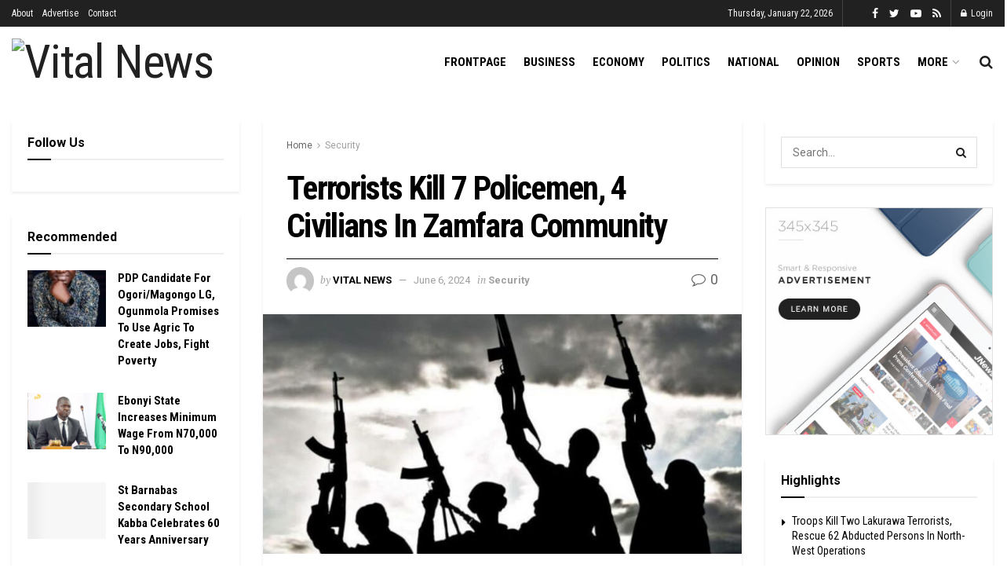

--- FILE ---
content_type: text/html; charset=UTF-8
request_url: https://vitalnewsngr.com/terrorists-kill-7-policemen-4-civilians-in-zamfara-community/
body_size: 31139
content:
<!doctype html>
<!--[if lt IE 7]> <html class="no-js lt-ie9 lt-ie8 lt-ie7" dir="ltr" lang="en-US" prefix="og: https://ogp.me/ns#"> <![endif]-->
<!--[if IE 7]>    <html class="no-js lt-ie9 lt-ie8" dir="ltr" lang="en-US" prefix="og: https://ogp.me/ns#"> <![endif]-->
<!--[if IE 8]>    <html class="no-js lt-ie9" dir="ltr" lang="en-US" prefix="og: https://ogp.me/ns#"> <![endif]-->
<!--[if IE 9]>    <html class="no-js lt-ie10" dir="ltr" lang="en-US" prefix="og: https://ogp.me/ns#"> <![endif]-->
<!--[if gt IE 8]><!--> <html class="no-js" dir="ltr" lang="en-US" prefix="og: https://ogp.me/ns#"> <!--<![endif]-->
<head>
    <meta http-equiv="Content-Type" content="text/html; charset=UTF-8" />
    <meta name='viewport' content='width=device-width, initial-scale=1, user-scalable=yes' />
    <link rel="profile" href="http://gmpg.org/xfn/11" />
    <link rel="pingback" href="https://vitalnewsngr.com/xmlrpc.php" />
    <title>Terrorists Kill 7 Policemen, 4 Civilians In Zamfara Community - Vital News</title>
	<style>img:is([sizes="auto" i], [sizes^="auto," i]) { contain-intrinsic-size: 3000px 1500px }</style>
	
		<!-- All in One SEO 4.8.9 - aioseo.com -->
	<meta name="description" content="Terrorists have killed 11 persons in Magarya community in Zurmi Local Government Area of Zamfara State. Those killed included seven policemen mobile police officers and four civilians. Three cars, including one belonging to the district head of Magarya, who is also the brother of the former speaker of the Zamfara State House of Assembly, Nasir" />
	<meta name="robots" content="max-image-preview:large" />
	<meta name="author" content="Vital News"/>
	<link rel="canonical" href="https://vitalnewsngr.com/terrorists-kill-7-policemen-4-civilians-in-zamfara-community/" />
	<meta name="generator" content="All in One SEO (AIOSEO) 4.8.9" />
		<meta property="og:locale" content="en_US" />
		<meta property="og:site_name" content="Vital News - news that matters" />
		<meta property="og:type" content="article" />
		<meta property="og:title" content="Terrorists Kill 7 Policemen, 4 Civilians In Zamfara Community - Vital News" />
		<meta property="og:description" content="Terrorists have killed 11 persons in Magarya community in Zurmi Local Government Area of Zamfara State. Those killed included seven policemen mobile police officers and four civilians. Three cars, including one belonging to the district head of Magarya, who is also the brother of the former speaker of the Zamfara State House of Assembly, Nasir" />
		<meta property="og:url" content="https://vitalnewsngr.com/terrorists-kill-7-policemen-4-civilians-in-zamfara-community/" />
		<meta property="article:published_time" content="2024-06-06T16:10:27+00:00" />
		<meta property="article:modified_time" content="2024-06-06T16:10:27+00:00" />
		<meta name="twitter:card" content="summary_large_image" />
		<meta name="twitter:title" content="Terrorists Kill 7 Policemen, 4 Civilians In Zamfara Community - Vital News" />
		<meta name="twitter:description" content="Terrorists have killed 11 persons in Magarya community in Zurmi Local Government Area of Zamfara State. Those killed included seven policemen mobile police officers and four civilians. Three cars, including one belonging to the district head of Magarya, who is also the brother of the former speaker of the Zamfara State House of Assembly, Nasir" />
		<script type="application/ld+json" class="aioseo-schema">
			{"@context":"https:\/\/schema.org","@graph":[{"@type":"BlogPosting","@id":"https:\/\/vitalnewsngr.com\/terrorists-kill-7-policemen-4-civilians-in-zamfara-community\/#blogposting","name":"Terrorists Kill 7 Policemen, 4 Civilians In Zamfara Community - Vital News","headline":"Terrorists\u00a0Kill 7 Policemen, 4 Civilians In Zamfara Community","author":{"@id":"https:\/\/vitalnewsngr.com\/author\/vitalnews\/#author"},"publisher":{"@id":"https:\/\/vitalnewsngr.com\/#organization"},"image":{"@type":"ImageObject","url":"https:\/\/vitalnewsngr.com\/wp-content\/uploads\/2024\/05\/Unknown-Gunmen-bandits-1000x600-1-768x461-1.jpg","width":768,"height":461},"datePublished":"2024-06-06T16:10:27+01:00","dateModified":"2024-06-06T16:10:27+01:00","inLanguage":"en-US","mainEntityOfPage":{"@id":"https:\/\/vitalnewsngr.com\/terrorists-kill-7-policemen-4-civilians-in-zamfara-community\/#webpage"},"isPartOf":{"@id":"https:\/\/vitalnewsngr.com\/terrorists-kill-7-policemen-4-civilians-in-zamfara-community\/#webpage"},"articleSection":"Security, civilians, Police, Terrorists, Zamfara"},{"@type":"BreadcrumbList","@id":"https:\/\/vitalnewsngr.com\/terrorists-kill-7-policemen-4-civilians-in-zamfara-community\/#breadcrumblist","itemListElement":[{"@type":"ListItem","@id":"https:\/\/vitalnewsngr.com#listItem","position":1,"name":"Home","item":"https:\/\/vitalnewsngr.com","nextItem":{"@type":"ListItem","@id":"https:\/\/vitalnewsngr.com\/category\/security\/#listItem","name":"Security"}},{"@type":"ListItem","@id":"https:\/\/vitalnewsngr.com\/category\/security\/#listItem","position":2,"name":"Security","item":"https:\/\/vitalnewsngr.com\/category\/security\/","nextItem":{"@type":"ListItem","@id":"https:\/\/vitalnewsngr.com\/terrorists-kill-7-policemen-4-civilians-in-zamfara-community\/#listItem","name":"Terrorists\u00a0Kill 7 Policemen, 4 Civilians In Zamfara Community"},"previousItem":{"@type":"ListItem","@id":"https:\/\/vitalnewsngr.com#listItem","name":"Home"}},{"@type":"ListItem","@id":"https:\/\/vitalnewsngr.com\/terrorists-kill-7-policemen-4-civilians-in-zamfara-community\/#listItem","position":3,"name":"Terrorists\u00a0Kill 7 Policemen, 4 Civilians In Zamfara Community","previousItem":{"@type":"ListItem","@id":"https:\/\/vitalnewsngr.com\/category\/security\/#listItem","name":"Security"}}]},{"@type":"Organization","@id":"https:\/\/vitalnewsngr.com\/#organization","name":"vitalnewsngr.com","description":"news that matters","url":"https:\/\/vitalnewsngr.com\/"},{"@type":"Person","@id":"https:\/\/vitalnewsngr.com\/author\/vitalnews\/#author","url":"https:\/\/vitalnewsngr.com\/author\/vitalnews\/","name":"Vital News","image":{"@type":"ImageObject","@id":"https:\/\/vitalnewsngr.com\/terrorists-kill-7-policemen-4-civilians-in-zamfara-community\/#authorImage","url":"https:\/\/secure.gravatar.com\/avatar\/42c84b9ef4cc6de0b4365f5fc11e961544d61b1b5b274f2b19baad68012119c8?s=96&d=mm&r=g","width":96,"height":96,"caption":"Vital News"}},{"@type":"WebPage","@id":"https:\/\/vitalnewsngr.com\/terrorists-kill-7-policemen-4-civilians-in-zamfara-community\/#webpage","url":"https:\/\/vitalnewsngr.com\/terrorists-kill-7-policemen-4-civilians-in-zamfara-community\/","name":"Terrorists Kill 7 Policemen, 4 Civilians In Zamfara Community - Vital News","description":"Terrorists have killed 11 persons in Magarya community in Zurmi Local Government Area of Zamfara State. Those killed included seven policemen mobile police officers and four civilians. Three cars, including one belonging to the district head of Magarya, who is also the brother of the former speaker of the Zamfara State House of Assembly, Nasir","inLanguage":"en-US","isPartOf":{"@id":"https:\/\/vitalnewsngr.com\/#website"},"breadcrumb":{"@id":"https:\/\/vitalnewsngr.com\/terrorists-kill-7-policemen-4-civilians-in-zamfara-community\/#breadcrumblist"},"author":{"@id":"https:\/\/vitalnewsngr.com\/author\/vitalnews\/#author"},"creator":{"@id":"https:\/\/vitalnewsngr.com\/author\/vitalnews\/#author"},"image":{"@type":"ImageObject","url":"https:\/\/vitalnewsngr.com\/wp-content\/uploads\/2024\/05\/Unknown-Gunmen-bandits-1000x600-1-768x461-1.jpg","@id":"https:\/\/vitalnewsngr.com\/terrorists-kill-7-policemen-4-civilians-in-zamfara-community\/#mainImage","width":768,"height":461},"primaryImageOfPage":{"@id":"https:\/\/vitalnewsngr.com\/terrorists-kill-7-policemen-4-civilians-in-zamfara-community\/#mainImage"},"datePublished":"2024-06-06T16:10:27+01:00","dateModified":"2024-06-06T16:10:27+01:00"},{"@type":"WebSite","@id":"https:\/\/vitalnewsngr.com\/#website","url":"https:\/\/vitalnewsngr.com\/","name":"vitalnewsngr.com","description":"news that matters","inLanguage":"en-US","publisher":{"@id":"https:\/\/vitalnewsngr.com\/#organization"}}]}
		</script>
		<!-- All in One SEO -->

<meta property="og:type" content="article">
<meta property="og:title" content="Terrorists Kill 7 Policemen, 4 Civilians In Zamfara Community">
<meta property="og:site_name" content="Vital News">
<meta property="og:description" content="Terrorists have killed 11 persons in Magarya community in Zurmi Local Government Area of Zamfara State. Those killed included seven">
<meta property="og:url" content="https://vitalnewsngr.com/terrorists-kill-7-policemen-4-civilians-in-zamfara-community/">
<meta property="og:locale" content="en_US">
<meta property="og:image" content="https://vitalnewsngr.com/wp-content/uploads/2024/05/Unknown-Gunmen-bandits-1000x600-1-768x461-1.jpg">
<meta property="og:image:height" content="461">
<meta property="og:image:width" content="768">
<meta property="article:published_time" content="2024-06-06T16:10:27+01:00">
<meta property="article:modified_time" content="2024-06-06T16:10:27+01:00">
<meta property="article:section" content="Security">
<meta property="article:tag" content="civilians">
<meta property="article:tag" content="Police">
<meta property="article:tag" content="Terrorists">
<meta property="article:tag" content="Zamfara">
<meta name="twitter:card" content="summary_large_image">
<meta name="twitter:title" content="Terrorists Kill 7 Policemen, 4 Civilians In Zamfara Community">
<meta name="twitter:description" content="Terrorists have killed 11 persons in Magarya community in Zurmi Local Government Area of Zamfara State. Those killed included seven">
<meta name="twitter:url" content="https://vitalnewsngr.com/terrorists-kill-7-policemen-4-civilians-in-zamfara-community/">
<meta name="twitter:site" content="">
<meta name="twitter:image:src" content="https://vitalnewsngr.com/wp-content/uploads/2024/05/Unknown-Gunmen-bandits-1000x600-1-768x461-1.jpg">
<meta name="twitter:image:width" content="768">
<meta name="twitter:image:height" content="461">
			<script type="text/javascript">
			  var jnews_ajax_url = '/?ajax-request=jnews'
			</script>
			<script type="text/javascript">;window.jnews=window.jnews||{},window.jnews.library=window.jnews.library||{},window.jnews.library=function(){"use strict";var e=this;e.win=window,e.doc=document,e.noop=function(){},e.globalBody=e.doc.getElementsByTagName("body")[0],e.globalBody=e.globalBody?e.globalBody:e.doc,e.win.jnewsDataStorage=e.win.jnewsDataStorage||{_storage:new WeakMap,put:function(e,t,n){this._storage.has(e)||this._storage.set(e,new Map),this._storage.get(e).set(t,n)},get:function(e,t){return this._storage.get(e).get(t)},has:function(e,t){return this._storage.has(e)&&this._storage.get(e).has(t)},remove:function(e,t){var n=this._storage.get(e).delete(t);return 0===!this._storage.get(e).size&&this._storage.delete(e),n}},e.windowWidth=function(){return e.win.innerWidth||e.docEl.clientWidth||e.globalBody.clientWidth},e.windowHeight=function(){return e.win.innerHeight||e.docEl.clientHeight||e.globalBody.clientHeight},e.requestAnimationFrame=e.win.requestAnimationFrame||e.win.webkitRequestAnimationFrame||e.win.mozRequestAnimationFrame||e.win.msRequestAnimationFrame||window.oRequestAnimationFrame||function(e){return setTimeout(e,1e3/60)},e.cancelAnimationFrame=e.win.cancelAnimationFrame||e.win.webkitCancelAnimationFrame||e.win.webkitCancelRequestAnimationFrame||e.win.mozCancelAnimationFrame||e.win.msCancelRequestAnimationFrame||e.win.oCancelRequestAnimationFrame||function(e){clearTimeout(e)},e.classListSupport="classList"in document.createElement("_"),e.hasClass=e.classListSupport?function(e,t){return e.classList.contains(t)}:function(e,t){return e.className.indexOf(t)>=0},e.addClass=e.classListSupport?function(t,n){e.hasClass(t,n)||t.classList.add(n)}:function(t,n){e.hasClass(t,n)||(t.className+=" "+n)},e.removeClass=e.classListSupport?function(t,n){e.hasClass(t,n)&&t.classList.remove(n)}:function(t,n){e.hasClass(t,n)&&(t.className=t.className.replace(n,""))},e.objKeys=function(e){var t=[];for(var n in e)Object.prototype.hasOwnProperty.call(e,n)&&t.push(n);return t},e.isObjectSame=function(e,t){var n=!0;return JSON.stringify(e)!==JSON.stringify(t)&&(n=!1),n},e.extend=function(){for(var e,t,n,o=arguments[0]||{},i=1,a=arguments.length;i<a;i++)if(null!==(e=arguments[i]))for(t in e)o!==(n=e[t])&&void 0!==n&&(o[t]=n);return o},e.dataStorage=e.win.jnewsDataStorage,e.isVisible=function(e){return 0!==e.offsetWidth&&0!==e.offsetHeight||e.getBoundingClientRect().length},e.getHeight=function(e){return e.offsetHeight||e.clientHeight||e.getBoundingClientRect().height},e.getWidth=function(e){return e.offsetWidth||e.clientWidth||e.getBoundingClientRect().width},e.supportsPassive=!1;try{var t=Object.defineProperty({},"passive",{get:function(){e.supportsPassive=!0}});"createEvent"in e.doc?e.win.addEventListener("test",null,t):"fireEvent"in e.doc&&e.win.attachEvent("test",null)}catch(e){}e.passiveOption=!!e.supportsPassive&&{passive:!0},e.setStorage=function(e,t){e="jnews-"+e;var n={expired:Math.floor(((new Date).getTime()+432e5)/1e3)};t=Object.assign(n,t);localStorage.setItem(e,JSON.stringify(t))},e.getStorage=function(e){e="jnews-"+e;var t=localStorage.getItem(e);return null!==t&&0<t.length?JSON.parse(localStorage.getItem(e)):{}},e.expiredStorage=function(){var t,n="jnews-";for(var o in localStorage)o.indexOf(n)>-1&&"undefined"!==(t=e.getStorage(o.replace(n,""))).expired&&t.expired<Math.floor((new Date).getTime()/1e3)&&localStorage.removeItem(o)},e.addEvents=function(t,n,o){for(var i in n){var a=["touchstart","touchmove"].indexOf(i)>=0&&!o&&e.passiveOption;"createEvent"in e.doc?t.addEventListener(i,n[i],a):"fireEvent"in e.doc&&t.attachEvent("on"+i,n[i])}},e.removeEvents=function(t,n){for(var o in n)"createEvent"in e.doc?t.removeEventListener(o,n[o]):"fireEvent"in e.doc&&t.detachEvent("on"+o,n[o])},e.triggerEvents=function(t,n,o){var i;o=o||{detail:null};return"createEvent"in e.doc?(!(i=e.doc.createEvent("CustomEvent")||new CustomEvent(n)).initCustomEvent||i.initCustomEvent(n,!0,!1,o),void t.dispatchEvent(i)):"fireEvent"in e.doc?((i=e.doc.createEventObject()).eventType=n,void t.fireEvent("on"+i.eventType,i)):void 0},e.getParents=function(t,n){void 0===n&&(n=e.doc);for(var o=[],i=t.parentNode,a=!1;!a;)if(i){var r=i;r.querySelectorAll(n).length?a=!0:(o.push(r),i=r.parentNode)}else o=[],a=!0;return o},e.forEach=function(e,t,n){for(var o=0,i=e.length;o<i;o++)t.call(n,e[o],o)},e.getText=function(e){return e.innerText||e.textContent},e.setText=function(e,t){var n="object"==typeof t?t.innerText||t.textContent:t;e.innerText&&(e.innerText=n),e.textContent&&(e.textContent=n)},e.httpBuildQuery=function(t){return e.objKeys(t).reduce(function t(n){var o=arguments.length>1&&void 0!==arguments[1]?arguments[1]:null;return function(i,a){var r=n[a];a=encodeURIComponent(a);var s=o?"".concat(o,"[").concat(a,"]"):a;return null==r||"function"==typeof r?(i.push("".concat(s,"=")),i):["number","boolean","string"].includes(typeof r)?(i.push("".concat(s,"=").concat(encodeURIComponent(r))),i):(i.push(e.objKeys(r).reduce(t(r,s),[]).join("&")),i)}}(t),[]).join("&")},e.get=function(t,n,o,i){return o="function"==typeof o?o:e.noop,e.ajax("GET",t,n,o,i)},e.post=function(t,n,o,i){return o="function"==typeof o?o:e.noop,e.ajax("POST",t,n,o,i)},e.ajax=function(t,n,o,i,a){var r=new XMLHttpRequest,s=n,c=e.httpBuildQuery(o);if(t=-1!=["GET","POST"].indexOf(t)?t:"GET",r.open(t,s+("GET"==t?"?"+c:""),!0),"POST"==t&&r.setRequestHeader("Content-type","application/x-www-form-urlencoded"),r.setRequestHeader("X-Requested-With","XMLHttpRequest"),r.onreadystatechange=function(){4===r.readyState&&200<=r.status&&300>r.status&&"function"==typeof i&&i.call(void 0,r.response)},void 0!==a&&!a){return{xhr:r,send:function(){r.send("POST"==t?c:null)}}}return r.send("POST"==t?c:null),{xhr:r}},e.scrollTo=function(t,n,o){function i(e,t,n){this.start=this.position(),this.change=e-this.start,this.currentTime=0,this.increment=20,this.duration=void 0===n?500:n,this.callback=t,this.finish=!1,this.animateScroll()}return Math.easeInOutQuad=function(e,t,n,o){return(e/=o/2)<1?n/2*e*e+t:-n/2*(--e*(e-2)-1)+t},i.prototype.stop=function(){this.finish=!0},i.prototype.move=function(t){e.doc.documentElement.scrollTop=t,e.globalBody.parentNode.scrollTop=t,e.globalBody.scrollTop=t},i.prototype.position=function(){return e.doc.documentElement.scrollTop||e.globalBody.parentNode.scrollTop||e.globalBody.scrollTop},i.prototype.animateScroll=function(){this.currentTime+=this.increment;var t=Math.easeInOutQuad(this.currentTime,this.start,this.change,this.duration);this.move(t),this.currentTime<this.duration&&!this.finish?e.requestAnimationFrame.call(e.win,this.animateScroll.bind(this)):this.callback&&"function"==typeof this.callback&&this.callback()},new i(t,n,o)},e.unwrap=function(t){var n,o=t;e.forEach(t,(function(e,t){n?n+=e:n=e})),o.replaceWith(n)},e.performance={start:function(e){performance.mark(e+"Start")},stop:function(e){performance.mark(e+"End"),performance.measure(e,e+"Start",e+"End")}},e.fps=function(){var t=0,n=0,o=0;!function(){var i=t=0,a=0,r=0,s=document.getElementById("fpsTable"),c=function(t){void 0===document.getElementsByTagName("body")[0]?e.requestAnimationFrame.call(e.win,(function(){c(t)})):document.getElementsByTagName("body")[0].appendChild(t)};null===s&&((s=document.createElement("div")).style.position="fixed",s.style.top="120px",s.style.left="10px",s.style.width="100px",s.style.height="20px",s.style.border="1px solid black",s.style.fontSize="11px",s.style.zIndex="100000",s.style.backgroundColor="white",s.id="fpsTable",c(s));var l=function(){o++,n=Date.now(),(a=(o/(r=(n-t)/1e3)).toPrecision(2))!=i&&(i=a,s.innerHTML=i+"fps"),1<r&&(t=n,o=0),e.requestAnimationFrame.call(e.win,l)};l()}()},e.instr=function(e,t){for(var n=0;n<t.length;n++)if(-1!==e.toLowerCase().indexOf(t[n].toLowerCase()))return!0},e.winLoad=function(t,n){function o(o){if("complete"===e.doc.readyState||"interactive"===e.doc.readyState)return!o||n?setTimeout(t,n||1):t(o),1}o()||e.addEvents(e.win,{load:o})},e.docReady=function(t,n){function o(o){if("complete"===e.doc.readyState||"interactive"===e.doc.readyState)return!o||n?setTimeout(t,n||1):t(o),1}o()||e.addEvents(e.doc,{DOMContentLoaded:o})},e.fireOnce=function(){e.docReady((function(){e.assets=e.assets||[],e.assets.length&&(e.boot(),e.load_assets())}),50)},e.boot=function(){e.length&&e.doc.querySelectorAll("style[media]").forEach((function(e){"not all"==e.getAttribute("media")&&e.removeAttribute("media")}))},e.create_js=function(t,n){var o=e.doc.createElement("script");switch(o.setAttribute("src",t),n){case"defer":o.setAttribute("defer",!0);break;case"async":o.setAttribute("async",!0);break;case"deferasync":o.setAttribute("defer",!0),o.setAttribute("async",!0)}e.globalBody.appendChild(o)},e.load_assets=function(){"object"==typeof e.assets&&e.forEach(e.assets.slice(0),(function(t,n){var o="";t.defer&&(o+="defer"),t.async&&(o+="async"),e.create_js(t.url,o);var i=e.assets.indexOf(t);i>-1&&e.assets.splice(i,1)})),e.assets=jnewsoption.au_scripts=window.jnewsads=[]},e.setCookie=function(e,t,n){var o="";if(n){var i=new Date;i.setTime(i.getTime()+24*n*60*60*1e3),o="; expires="+i.toUTCString()}document.cookie=e+"="+(t||"")+o+"; path=/"},e.getCookie=function(e){for(var t=e+"=",n=document.cookie.split(";"),o=0;o<n.length;o++){for(var i=n[o];" "==i.charAt(0);)i=i.substring(1,i.length);if(0==i.indexOf(t))return i.substring(t.length,i.length)}return null},e.eraseCookie=function(e){document.cookie=e+"=; Path=/; Expires=Thu, 01 Jan 1970 00:00:01 GMT;"},e.docReady((function(){e.globalBody=e.globalBody==e.doc?e.doc.getElementsByTagName("body")[0]:e.globalBody,e.globalBody=e.globalBody?e.globalBody:e.doc})),e.winLoad((function(){e.winLoad((function(){var t=!1;if(void 0!==window.jnewsadmin)if(void 0!==window.file_version_checker){var n=e.objKeys(window.file_version_checker);n.length?n.forEach((function(e){t||"10.0.4"===window.file_version_checker[e]||(t=!0)})):t=!0}else t=!0;t&&(window.jnewsHelper.getMessage(),window.jnewsHelper.getNotice())}),2500)}))},window.jnews.library=new window.jnews.library;</script><script type="module">;/*! instant.page v5.1.1 - (C) 2019-2020 Alexandre Dieulot - https://instant.page/license */
let t,e;const n=new Set,o=document.createElement("link"),i=o.relList&&o.relList.supports&&o.relList.supports("prefetch")&&window.IntersectionObserver&&"isIntersecting"in IntersectionObserverEntry.prototype,s="instantAllowQueryString"in document.body.dataset,a="instantAllowExternalLinks"in document.body.dataset,r="instantWhitelist"in document.body.dataset,c="instantMousedownShortcut"in document.body.dataset,d=1111;let l=65,u=!1,f=!1,m=!1;if("instantIntensity"in document.body.dataset){const t=document.body.dataset.instantIntensity;if("mousedown"==t.substr(0,"mousedown".length))u=!0,"mousedown-only"==t&&(f=!0);else if("viewport"==t.substr(0,"viewport".length))navigator.connection&&(navigator.connection.saveData||navigator.connection.effectiveType&&navigator.connection.effectiveType.includes("2g"))||("viewport"==t?document.documentElement.clientWidth*document.documentElement.clientHeight<45e4&&(m=!0):"viewport-all"==t&&(m=!0));else{const e=parseInt(t);isNaN(e)||(l=e)}}if(i){const n={capture:!0,passive:!0};if(f||document.addEventListener("touchstart",(function(t){e=performance.now();const n=t.target.closest("a");h(n)&&v(n.href)}),n),u?c||document.addEventListener("mousedown",(function(t){const e=t.target.closest("a");h(e)&&v(e.href)}),n):document.addEventListener("mouseover",(function(n){if(performance.now()-e<d)return;if(!("closest"in n.target))return;const o=n.target.closest("a");h(o)&&(o.addEventListener("mouseout",p,{passive:!0}),t=setTimeout((()=>{v(o.href),t=void 0}),l))}),n),c&&document.addEventListener("mousedown",(function(t){if(performance.now()-e<d)return;const n=t.target.closest("a");if(t.which>1||t.metaKey||t.ctrlKey)return;if(!n)return;n.addEventListener("click",(function(t){1337!=t.detail&&t.preventDefault()}),{capture:!0,passive:!1,once:!0});const o=new MouseEvent("click",{view:window,bubbles:!0,cancelable:!1,detail:1337});n.dispatchEvent(o)}),n),m){let t;(t=window.requestIdleCallback?t=>{requestIdleCallback(t,{timeout:1500})}:t=>{t()})((()=>{const t=new IntersectionObserver((e=>{e.forEach((e=>{if(e.isIntersecting){const n=e.target;t.unobserve(n),v(n.href)}}))}));document.querySelectorAll("a").forEach((e=>{h(e)&&t.observe(e)}))}))}}function p(e){e.relatedTarget&&e.target.closest("a")==e.relatedTarget.closest("a")||t&&(clearTimeout(t),t=void 0)}function h(t){if(t&&t.href&&(!r||"instant"in t.dataset)&&(a||t.origin==location.origin||"instant"in t.dataset)&&["http:","https:"].includes(t.protocol)&&("http:"!=t.protocol||"https:"!=location.protocol)&&(s||!t.search||"instant"in t.dataset)&&!(t.hash&&t.pathname+t.search==location.pathname+location.search||"noInstant"in t.dataset))return!0}function v(t){if(n.has(t))return;const e=document.createElement("link");e.rel="prefetch",e.href=t,document.head.appendChild(e),n.add(t)}</script><link rel='dns-prefetch' href='//fonts.googleapis.com' />
<link rel='dns-prefetch' href='//www.googletagmanager.com' />
<link rel='dns-prefetch' href='//pagead2.googlesyndication.com' />
<link rel='preconnect' href='https://fonts.gstatic.com' />
<link rel="alternate" type="application/rss+xml" title="Vital News &raquo; Feed" href="https://vitalnewsngr.com/feed/" />
<link rel="alternate" type="application/rss+xml" title="Vital News &raquo; Comments Feed" href="https://vitalnewsngr.com/comments/feed/" />
<link rel="alternate" type="application/rss+xml" title="Vital News &raquo; Terrorists Kill 7 Policemen, 4 Civilians In Zamfara Community Comments Feed" href="https://vitalnewsngr.com/terrorists-kill-7-policemen-4-civilians-in-zamfara-community/feed/" />
		<!-- This site uses the Google Analytics by MonsterInsights plugin v9.9.0 - Using Analytics tracking - https://www.monsterinsights.com/ -->
		<!-- Note: MonsterInsights is not currently configured on this site. The site owner needs to authenticate with Google Analytics in the MonsterInsights settings panel. -->
					<!-- No tracking code set -->
				<!-- / Google Analytics by MonsterInsights -->
		<script type="text/javascript">
/* <![CDATA[ */
window._wpemojiSettings = {"baseUrl":"https:\/\/s.w.org\/images\/core\/emoji\/16.0.1\/72x72\/","ext":".png","svgUrl":"https:\/\/s.w.org\/images\/core\/emoji\/16.0.1\/svg\/","svgExt":".svg","source":{"concatemoji":"https:\/\/vitalnewsngr.com\/wp-includes\/js\/wp-emoji-release.min.js?ver=6.8.3"}};
/*! This file is auto-generated */
!function(s,n){var o,i,e;function c(e){try{var t={supportTests:e,timestamp:(new Date).valueOf()};sessionStorage.setItem(o,JSON.stringify(t))}catch(e){}}function p(e,t,n){e.clearRect(0,0,e.canvas.width,e.canvas.height),e.fillText(t,0,0);var t=new Uint32Array(e.getImageData(0,0,e.canvas.width,e.canvas.height).data),a=(e.clearRect(0,0,e.canvas.width,e.canvas.height),e.fillText(n,0,0),new Uint32Array(e.getImageData(0,0,e.canvas.width,e.canvas.height).data));return t.every(function(e,t){return e===a[t]})}function u(e,t){e.clearRect(0,0,e.canvas.width,e.canvas.height),e.fillText(t,0,0);for(var n=e.getImageData(16,16,1,1),a=0;a<n.data.length;a++)if(0!==n.data[a])return!1;return!0}function f(e,t,n,a){switch(t){case"flag":return n(e,"\ud83c\udff3\ufe0f\u200d\u26a7\ufe0f","\ud83c\udff3\ufe0f\u200b\u26a7\ufe0f")?!1:!n(e,"\ud83c\udde8\ud83c\uddf6","\ud83c\udde8\u200b\ud83c\uddf6")&&!n(e,"\ud83c\udff4\udb40\udc67\udb40\udc62\udb40\udc65\udb40\udc6e\udb40\udc67\udb40\udc7f","\ud83c\udff4\u200b\udb40\udc67\u200b\udb40\udc62\u200b\udb40\udc65\u200b\udb40\udc6e\u200b\udb40\udc67\u200b\udb40\udc7f");case"emoji":return!a(e,"\ud83e\udedf")}return!1}function g(e,t,n,a){var r="undefined"!=typeof WorkerGlobalScope&&self instanceof WorkerGlobalScope?new OffscreenCanvas(300,150):s.createElement("canvas"),o=r.getContext("2d",{willReadFrequently:!0}),i=(o.textBaseline="top",o.font="600 32px Arial",{});return e.forEach(function(e){i[e]=t(o,e,n,a)}),i}function t(e){var t=s.createElement("script");t.src=e,t.defer=!0,s.head.appendChild(t)}"undefined"!=typeof Promise&&(o="wpEmojiSettingsSupports",i=["flag","emoji"],n.supports={everything:!0,everythingExceptFlag:!0},e=new Promise(function(e){s.addEventListener("DOMContentLoaded",e,{once:!0})}),new Promise(function(t){var n=function(){try{var e=JSON.parse(sessionStorage.getItem(o));if("object"==typeof e&&"number"==typeof e.timestamp&&(new Date).valueOf()<e.timestamp+604800&&"object"==typeof e.supportTests)return e.supportTests}catch(e){}return null}();if(!n){if("undefined"!=typeof Worker&&"undefined"!=typeof OffscreenCanvas&&"undefined"!=typeof URL&&URL.createObjectURL&&"undefined"!=typeof Blob)try{var e="postMessage("+g.toString()+"("+[JSON.stringify(i),f.toString(),p.toString(),u.toString()].join(",")+"));",a=new Blob([e],{type:"text/javascript"}),r=new Worker(URL.createObjectURL(a),{name:"wpTestEmojiSupports"});return void(r.onmessage=function(e){c(n=e.data),r.terminate(),t(n)})}catch(e){}c(n=g(i,f,p,u))}t(n)}).then(function(e){for(var t in e)n.supports[t]=e[t],n.supports.everything=n.supports.everything&&n.supports[t],"flag"!==t&&(n.supports.everythingExceptFlag=n.supports.everythingExceptFlag&&n.supports[t]);n.supports.everythingExceptFlag=n.supports.everythingExceptFlag&&!n.supports.flag,n.DOMReady=!1,n.readyCallback=function(){n.DOMReady=!0}}).then(function(){return e}).then(function(){var e;n.supports.everything||(n.readyCallback(),(e=n.source||{}).concatemoji?t(e.concatemoji):e.wpemoji&&e.twemoji&&(t(e.twemoji),t(e.wpemoji)))}))}((window,document),window._wpemojiSettings);
/* ]]> */
</script>

<style id='wp-emoji-styles-inline-css' type='text/css'>

	img.wp-smiley, img.emoji {
		display: inline !important;
		border: none !important;
		box-shadow: none !important;
		height: 1em !important;
		width: 1em !important;
		margin: 0 0.07em !important;
		vertical-align: -0.1em !important;
		background: none !important;
		padding: 0 !important;
	}
</style>
<link rel='stylesheet' id='wp-block-library-css' href='https://vitalnewsngr.com/wp-includes/css/dist/block-library/style.min.css?ver=6.8.3' type='text/css' media='all' />
<style id='classic-theme-styles-inline-css' type='text/css'>
/*! This file is auto-generated */
.wp-block-button__link{color:#fff;background-color:#32373c;border-radius:9999px;box-shadow:none;text-decoration:none;padding:calc(.667em + 2px) calc(1.333em + 2px);font-size:1.125em}.wp-block-file__button{background:#32373c;color:#fff;text-decoration:none}
</style>
<style id='global-styles-inline-css' type='text/css'>
:root{--wp--preset--aspect-ratio--square: 1;--wp--preset--aspect-ratio--4-3: 4/3;--wp--preset--aspect-ratio--3-4: 3/4;--wp--preset--aspect-ratio--3-2: 3/2;--wp--preset--aspect-ratio--2-3: 2/3;--wp--preset--aspect-ratio--16-9: 16/9;--wp--preset--aspect-ratio--9-16: 9/16;--wp--preset--color--black: #000000;--wp--preset--color--cyan-bluish-gray: #abb8c3;--wp--preset--color--white: #ffffff;--wp--preset--color--pale-pink: #f78da7;--wp--preset--color--vivid-red: #cf2e2e;--wp--preset--color--luminous-vivid-orange: #ff6900;--wp--preset--color--luminous-vivid-amber: #fcb900;--wp--preset--color--light-green-cyan: #7bdcb5;--wp--preset--color--vivid-green-cyan: #00d084;--wp--preset--color--pale-cyan-blue: #8ed1fc;--wp--preset--color--vivid-cyan-blue: #0693e3;--wp--preset--color--vivid-purple: #9b51e0;--wp--preset--gradient--vivid-cyan-blue-to-vivid-purple: linear-gradient(135deg,rgba(6,147,227,1) 0%,rgb(155,81,224) 100%);--wp--preset--gradient--light-green-cyan-to-vivid-green-cyan: linear-gradient(135deg,rgb(122,220,180) 0%,rgb(0,208,130) 100%);--wp--preset--gradient--luminous-vivid-amber-to-luminous-vivid-orange: linear-gradient(135deg,rgba(252,185,0,1) 0%,rgba(255,105,0,1) 100%);--wp--preset--gradient--luminous-vivid-orange-to-vivid-red: linear-gradient(135deg,rgba(255,105,0,1) 0%,rgb(207,46,46) 100%);--wp--preset--gradient--very-light-gray-to-cyan-bluish-gray: linear-gradient(135deg,rgb(238,238,238) 0%,rgb(169,184,195) 100%);--wp--preset--gradient--cool-to-warm-spectrum: linear-gradient(135deg,rgb(74,234,220) 0%,rgb(151,120,209) 20%,rgb(207,42,186) 40%,rgb(238,44,130) 60%,rgb(251,105,98) 80%,rgb(254,248,76) 100%);--wp--preset--gradient--blush-light-purple: linear-gradient(135deg,rgb(255,206,236) 0%,rgb(152,150,240) 100%);--wp--preset--gradient--blush-bordeaux: linear-gradient(135deg,rgb(254,205,165) 0%,rgb(254,45,45) 50%,rgb(107,0,62) 100%);--wp--preset--gradient--luminous-dusk: linear-gradient(135deg,rgb(255,203,112) 0%,rgb(199,81,192) 50%,rgb(65,88,208) 100%);--wp--preset--gradient--pale-ocean: linear-gradient(135deg,rgb(255,245,203) 0%,rgb(182,227,212) 50%,rgb(51,167,181) 100%);--wp--preset--gradient--electric-grass: linear-gradient(135deg,rgb(202,248,128) 0%,rgb(113,206,126) 100%);--wp--preset--gradient--midnight: linear-gradient(135deg,rgb(2,3,129) 0%,rgb(40,116,252) 100%);--wp--preset--font-size--small: 13px;--wp--preset--font-size--medium: 20px;--wp--preset--font-size--large: 36px;--wp--preset--font-size--x-large: 42px;--wp--preset--spacing--20: 0.44rem;--wp--preset--spacing--30: 0.67rem;--wp--preset--spacing--40: 1rem;--wp--preset--spacing--50: 1.5rem;--wp--preset--spacing--60: 2.25rem;--wp--preset--spacing--70: 3.38rem;--wp--preset--spacing--80: 5.06rem;--wp--preset--shadow--natural: 6px 6px 9px rgba(0, 0, 0, 0.2);--wp--preset--shadow--deep: 12px 12px 50px rgba(0, 0, 0, 0.4);--wp--preset--shadow--sharp: 6px 6px 0px rgba(0, 0, 0, 0.2);--wp--preset--shadow--outlined: 6px 6px 0px -3px rgba(255, 255, 255, 1), 6px 6px rgba(0, 0, 0, 1);--wp--preset--shadow--crisp: 6px 6px 0px rgba(0, 0, 0, 1);}:where(.is-layout-flex){gap: 0.5em;}:where(.is-layout-grid){gap: 0.5em;}body .is-layout-flex{display: flex;}.is-layout-flex{flex-wrap: wrap;align-items: center;}.is-layout-flex > :is(*, div){margin: 0;}body .is-layout-grid{display: grid;}.is-layout-grid > :is(*, div){margin: 0;}:where(.wp-block-columns.is-layout-flex){gap: 2em;}:where(.wp-block-columns.is-layout-grid){gap: 2em;}:where(.wp-block-post-template.is-layout-flex){gap: 1.25em;}:where(.wp-block-post-template.is-layout-grid){gap: 1.25em;}.has-black-color{color: var(--wp--preset--color--black) !important;}.has-cyan-bluish-gray-color{color: var(--wp--preset--color--cyan-bluish-gray) !important;}.has-white-color{color: var(--wp--preset--color--white) !important;}.has-pale-pink-color{color: var(--wp--preset--color--pale-pink) !important;}.has-vivid-red-color{color: var(--wp--preset--color--vivid-red) !important;}.has-luminous-vivid-orange-color{color: var(--wp--preset--color--luminous-vivid-orange) !important;}.has-luminous-vivid-amber-color{color: var(--wp--preset--color--luminous-vivid-amber) !important;}.has-light-green-cyan-color{color: var(--wp--preset--color--light-green-cyan) !important;}.has-vivid-green-cyan-color{color: var(--wp--preset--color--vivid-green-cyan) !important;}.has-pale-cyan-blue-color{color: var(--wp--preset--color--pale-cyan-blue) !important;}.has-vivid-cyan-blue-color{color: var(--wp--preset--color--vivid-cyan-blue) !important;}.has-vivid-purple-color{color: var(--wp--preset--color--vivid-purple) !important;}.has-black-background-color{background-color: var(--wp--preset--color--black) !important;}.has-cyan-bluish-gray-background-color{background-color: var(--wp--preset--color--cyan-bluish-gray) !important;}.has-white-background-color{background-color: var(--wp--preset--color--white) !important;}.has-pale-pink-background-color{background-color: var(--wp--preset--color--pale-pink) !important;}.has-vivid-red-background-color{background-color: var(--wp--preset--color--vivid-red) !important;}.has-luminous-vivid-orange-background-color{background-color: var(--wp--preset--color--luminous-vivid-orange) !important;}.has-luminous-vivid-amber-background-color{background-color: var(--wp--preset--color--luminous-vivid-amber) !important;}.has-light-green-cyan-background-color{background-color: var(--wp--preset--color--light-green-cyan) !important;}.has-vivid-green-cyan-background-color{background-color: var(--wp--preset--color--vivid-green-cyan) !important;}.has-pale-cyan-blue-background-color{background-color: var(--wp--preset--color--pale-cyan-blue) !important;}.has-vivid-cyan-blue-background-color{background-color: var(--wp--preset--color--vivid-cyan-blue) !important;}.has-vivid-purple-background-color{background-color: var(--wp--preset--color--vivid-purple) !important;}.has-black-border-color{border-color: var(--wp--preset--color--black) !important;}.has-cyan-bluish-gray-border-color{border-color: var(--wp--preset--color--cyan-bluish-gray) !important;}.has-white-border-color{border-color: var(--wp--preset--color--white) !important;}.has-pale-pink-border-color{border-color: var(--wp--preset--color--pale-pink) !important;}.has-vivid-red-border-color{border-color: var(--wp--preset--color--vivid-red) !important;}.has-luminous-vivid-orange-border-color{border-color: var(--wp--preset--color--luminous-vivid-orange) !important;}.has-luminous-vivid-amber-border-color{border-color: var(--wp--preset--color--luminous-vivid-amber) !important;}.has-light-green-cyan-border-color{border-color: var(--wp--preset--color--light-green-cyan) !important;}.has-vivid-green-cyan-border-color{border-color: var(--wp--preset--color--vivid-green-cyan) !important;}.has-pale-cyan-blue-border-color{border-color: var(--wp--preset--color--pale-cyan-blue) !important;}.has-vivid-cyan-blue-border-color{border-color: var(--wp--preset--color--vivid-cyan-blue) !important;}.has-vivid-purple-border-color{border-color: var(--wp--preset--color--vivid-purple) !important;}.has-vivid-cyan-blue-to-vivid-purple-gradient-background{background: var(--wp--preset--gradient--vivid-cyan-blue-to-vivid-purple) !important;}.has-light-green-cyan-to-vivid-green-cyan-gradient-background{background: var(--wp--preset--gradient--light-green-cyan-to-vivid-green-cyan) !important;}.has-luminous-vivid-amber-to-luminous-vivid-orange-gradient-background{background: var(--wp--preset--gradient--luminous-vivid-amber-to-luminous-vivid-orange) !important;}.has-luminous-vivid-orange-to-vivid-red-gradient-background{background: var(--wp--preset--gradient--luminous-vivid-orange-to-vivid-red) !important;}.has-very-light-gray-to-cyan-bluish-gray-gradient-background{background: var(--wp--preset--gradient--very-light-gray-to-cyan-bluish-gray) !important;}.has-cool-to-warm-spectrum-gradient-background{background: var(--wp--preset--gradient--cool-to-warm-spectrum) !important;}.has-blush-light-purple-gradient-background{background: var(--wp--preset--gradient--blush-light-purple) !important;}.has-blush-bordeaux-gradient-background{background: var(--wp--preset--gradient--blush-bordeaux) !important;}.has-luminous-dusk-gradient-background{background: var(--wp--preset--gradient--luminous-dusk) !important;}.has-pale-ocean-gradient-background{background: var(--wp--preset--gradient--pale-ocean) !important;}.has-electric-grass-gradient-background{background: var(--wp--preset--gradient--electric-grass) !important;}.has-midnight-gradient-background{background: var(--wp--preset--gradient--midnight) !important;}.has-small-font-size{font-size: var(--wp--preset--font-size--small) !important;}.has-medium-font-size{font-size: var(--wp--preset--font-size--medium) !important;}.has-large-font-size{font-size: var(--wp--preset--font-size--large) !important;}.has-x-large-font-size{font-size: var(--wp--preset--font-size--x-large) !important;}
:where(.wp-block-post-template.is-layout-flex){gap: 1.25em;}:where(.wp-block-post-template.is-layout-grid){gap: 1.25em;}
:where(.wp-block-columns.is-layout-flex){gap: 2em;}:where(.wp-block-columns.is-layout-grid){gap: 2em;}
:root :where(.wp-block-pullquote){font-size: 1.5em;line-height: 1.6;}
</style>
<link rel='stylesheet' id='js_composer_front-css' href='https://vitalnewsngr.com/wp-content/plugins/js_composer/assets/css/js_composer.min.css?ver=6.10.0' type='text/css' media='all' />
<link rel='stylesheet' id='jeg_customizer_font-css' href='//fonts.googleapis.com/css?family=Roboto%3Aregular%2C700%7CRoboto+Condensed%3Aregular%2C700%7CPT+Serif%3Aregular%2Citalic%2C700%2C700italic&#038;display=swap&#038;ver=1.3.0' type='text/css' media='all' />
<link rel='stylesheet' id='jnews-frontend-css' href='https://vitalnewsngr.com/wp-content/themes/jnews/assets/dist/frontend.min.css?ver=11.0.8' type='text/css' media='all' />
<link rel='stylesheet' id='jnews-js-composer-css' href='https://vitalnewsngr.com/wp-content/themes/jnews/assets/css/js-composer-frontend.css?ver=11.0.8' type='text/css' media='all' />
<link rel='stylesheet' id='jnews-style-css' href='https://vitalnewsngr.com/wp-content/themes/jnews/style.css?ver=11.0.8' type='text/css' media='all' />
<link rel='stylesheet' id='jnews-darkmode-css' href='https://vitalnewsngr.com/wp-content/themes/jnews/assets/css/darkmode.css?ver=11.0.8' type='text/css' media='all' />
<link rel='stylesheet' id='jnews-scheme-css' href='https://vitalnewsngr.com/wp-content/uploads/jnews/scheme.css?ver=1731762029' type='text/css' media='all' />
<link rel='stylesheet' id='jnews-social-login-style-css' href='https://vitalnewsngr.com/wp-content/plugins/jnews-social-login/assets/css/plugin.css?ver=11.0.1' type='text/css' media='all' />
<link rel='stylesheet' id='jnews-select-share-css' href='https://vitalnewsngr.com/wp-content/plugins/jnews-social-share/assets/css/plugin.css' type='text/css' media='all' />
<link rel='stylesheet' id='jnews-weather-style-css' href='https://vitalnewsngr.com/wp-content/plugins/jnews-weather/assets/css/plugin.css?ver=11.0.0' type='text/css' media='all' />
<script type="text/javascript" src="https://vitalnewsngr.com/wp-includes/js/jquery/jquery.min.js?ver=3.7.1" id="jquery-core-js"></script>
<script type="text/javascript" src="https://vitalnewsngr.com/wp-includes/js/jquery/jquery-migrate.min.js?ver=3.4.1" id="jquery-migrate-js"></script>
<link rel="https://api.w.org/" href="https://vitalnewsngr.com/wp-json/" /><link rel="alternate" title="JSON" type="application/json" href="https://vitalnewsngr.com/wp-json/wp/v2/posts/23310" /><link rel="EditURI" type="application/rsd+xml" title="RSD" href="https://vitalnewsngr.com/xmlrpc.php?rsd" />
<meta name="generator" content="WordPress 6.8.3" />
<link rel='shortlink' href='https://vitalnewsngr.com/?p=23310' />
<link rel="alternate" title="oEmbed (JSON)" type="application/json+oembed" href="https://vitalnewsngr.com/wp-json/oembed/1.0/embed?url=https%3A%2F%2Fvitalnewsngr.com%2Fterrorists-kill-7-policemen-4-civilians-in-zamfara-community%2F" />
<link rel="alternate" title="oEmbed (XML)" type="text/xml+oembed" href="https://vitalnewsngr.com/wp-json/oembed/1.0/embed?url=https%3A%2F%2Fvitalnewsngr.com%2Fterrorists-kill-7-policemen-4-civilians-in-zamfara-community%2F&#038;format=xml" />
<meta name="generator" content="Site Kit by Google 1.164.0" />
<!-- Google AdSense meta tags added by Site Kit -->
<meta name="google-adsense-platform-account" content="ca-host-pub-2644536267352236">
<meta name="google-adsense-platform-domain" content="sitekit.withgoogle.com">
<!-- End Google AdSense meta tags added by Site Kit -->
<meta name="generator" content="Powered by WPBakery Page Builder - drag and drop page builder for WordPress."/>

<!-- Google AdSense snippet added by Site Kit -->
<script type="text/javascript" async="async" src="https://pagead2.googlesyndication.com/pagead/js/adsbygoogle.js?client=ca-pub-9736295402263349&amp;host=ca-host-pub-2644536267352236" crossorigin="anonymous"></script>

<!-- End Google AdSense snippet added by Site Kit -->
<script type='application/ld+json'>{"@context":"http:\/\/schema.org","@type":"Organization","@id":"https:\/\/vitalnewsngr.com\/#organization","url":"https:\/\/vitalnewsngr.com\/","name":"","logo":{"@type":"ImageObject","url":""},"sameAs":["https:\/\/www.facebook.com\/","https:\/\/twitter.com\/","#","#"]}</script>
<script type='application/ld+json'>{"@context":"http:\/\/schema.org","@type":"WebSite","@id":"https:\/\/vitalnewsngr.com\/#website","url":"https:\/\/vitalnewsngr.com\/","name":"","potentialAction":{"@type":"SearchAction","target":"https:\/\/vitalnewsngr.com\/?s={search_term_string}","query-input":"required name=search_term_string"}}</script>
<link rel="icon" href="https://vitalnewsngr.com/wp-content/uploads/2022/11/cropped-vital-icon-32x32.png" sizes="32x32" />
<link rel="icon" href="https://vitalnewsngr.com/wp-content/uploads/2022/11/cropped-vital-icon-192x192.png" sizes="192x192" />
<link rel="apple-touch-icon" href="https://vitalnewsngr.com/wp-content/uploads/2022/11/cropped-vital-icon-180x180.png" />
<meta name="msapplication-TileImage" content="https://vitalnewsngr.com/wp-content/uploads/2022/11/cropped-vital-icon-270x270.png" />
<style id="jeg_dynamic_css" type="text/css" data-type="jeg_custom-css">.jeg_container, .jeg_content, .jeg_boxed .jeg_main .jeg_container, .jeg_autoload_separator { background-color : #ffffff; } body { --j-body-color : #666666; --j-accent-color : #000000; --j-heading-color : #000000; } body,.jeg_newsfeed_list .tns-outer .tns-controls button,.jeg_filter_button,.owl-carousel .owl-nav div,.jeg_readmore,.jeg_hero_style_7 .jeg_post_meta a,.widget_calendar thead th,.widget_calendar tfoot a,.jeg_socialcounter a,.entry-header .jeg_meta_like a,.entry-header .jeg_meta_comment a,.entry-header .jeg_meta_donation a,.entry-header .jeg_meta_bookmark a,.entry-content tbody tr:hover,.entry-content th,.jeg_splitpost_nav li:hover a,#breadcrumbs a,.jeg_author_socials a:hover,.jeg_footer_content a,.jeg_footer_bottom a,.jeg_cartcontent,.woocommerce .woocommerce-breadcrumb a { color : #666666; } a, .jeg_menu_style_5>li>a:hover, .jeg_menu_style_5>li.sfHover>a, .jeg_menu_style_5>li.current-menu-item>a, .jeg_menu_style_5>li.current-menu-ancestor>a, .jeg_navbar .jeg_menu:not(.jeg_main_menu)>li>a:hover, .jeg_midbar .jeg_menu:not(.jeg_main_menu)>li>a:hover, .jeg_side_tabs li.active, .jeg_block_heading_5 strong, .jeg_block_heading_6 strong, .jeg_block_heading_7 strong, .jeg_block_heading_8 strong, .jeg_subcat_list li a:hover, .jeg_subcat_list li button:hover, .jeg_pl_lg_7 .jeg_thumb .jeg_post_category a, .jeg_pl_xs_2:before, .jeg_pl_xs_4 .jeg_postblock_content:before, .jeg_postblock .jeg_post_title a:hover, .jeg_hero_style_6 .jeg_post_title a:hover, .jeg_sidefeed .jeg_pl_xs_3 .jeg_post_title a:hover, .widget_jnews_popular .jeg_post_title a:hover, .jeg_meta_author a, .widget_archive li a:hover, .widget_pages li a:hover, .widget_meta li a:hover, .widget_recent_entries li a:hover, .widget_rss li a:hover, .widget_rss cite, .widget_categories li a:hover, .widget_categories li.current-cat>a, #breadcrumbs a:hover, .jeg_share_count .counts, .commentlist .bypostauthor>.comment-body>.comment-author>.fn, span.required, .jeg_review_title, .bestprice .price, .authorlink a:hover, .jeg_vertical_playlist .jeg_video_playlist_play_icon, .jeg_vertical_playlist .jeg_video_playlist_item.active .jeg_video_playlist_thumbnail:before, .jeg_horizontal_playlist .jeg_video_playlist_play, .woocommerce li.product .pricegroup .button, .widget_display_forums li a:hover, .widget_display_topics li:before, .widget_display_replies li:before, .widget_display_views li:before, .bbp-breadcrumb a:hover, .jeg_mobile_menu li.sfHover>a, .jeg_mobile_menu li a:hover, .split-template-6 .pagenum, .jeg_mobile_menu_style_5>li>a:hover, .jeg_mobile_menu_style_5>li.sfHover>a, .jeg_mobile_menu_style_5>li.current-menu-item>a, .jeg_mobile_menu_style_5>li.current-menu-ancestor>a { color : #000000; } .jeg_menu_style_1>li>a:before, .jeg_menu_style_2>li>a:before, .jeg_menu_style_3>li>a:before, .jeg_side_toggle, .jeg_slide_caption .jeg_post_category a, .jeg_slider_type_1_wrapper .tns-controls button.tns-next, .jeg_block_heading_1 .jeg_block_title span, .jeg_block_heading_2 .jeg_block_title span, .jeg_block_heading_3, .jeg_block_heading_4 .jeg_block_title span, .jeg_block_heading_6:after, .jeg_pl_lg_box .jeg_post_category a, .jeg_pl_md_box .jeg_post_category a, .jeg_readmore:hover, .jeg_thumb .jeg_post_category a, .jeg_block_loadmore a:hover, .jeg_postblock.alt .jeg_block_loadmore a:hover, .jeg_block_loadmore a.active, .jeg_postblock_carousel_2 .jeg_post_category a, .jeg_heroblock .jeg_post_category a, .jeg_pagenav_1 .page_number.active, .jeg_pagenav_1 .page_number.active:hover, input[type="submit"], .btn, .button, .widget_tag_cloud a:hover, .popularpost_item:hover .jeg_post_title a:before, .jeg_splitpost_4 .page_nav, .jeg_splitpost_5 .page_nav, .jeg_post_via a:hover, .jeg_post_source a:hover, .jeg_post_tags a:hover, .comment-reply-title small a:before, .comment-reply-title small a:after, .jeg_storelist .productlink, .authorlink li.active a:before, .jeg_footer.dark .socials_widget:not(.nobg) a:hover .fa, div.jeg_breakingnews_title, .jeg_overlay_slider_bottom_wrapper .tns-controls button, .jeg_overlay_slider_bottom_wrapper .tns-controls button:hover, .jeg_vertical_playlist .jeg_video_playlist_current, .woocommerce span.onsale, .woocommerce #respond input#submit:hover, .woocommerce a.button:hover, .woocommerce button.button:hover, .woocommerce input.button:hover, .woocommerce #respond input#submit.alt, .woocommerce a.button.alt, .woocommerce button.button.alt, .woocommerce input.button.alt, .jeg_popup_post .caption, .jeg_footer.dark input[type="submit"], .jeg_footer.dark .btn, .jeg_footer.dark .button, .footer_widget.widget_tag_cloud a:hover, .jeg_inner_content .content-inner .jeg_post_category a:hover, #buddypress .standard-form button, #buddypress a.button, #buddypress input[type="submit"], #buddypress input[type="button"], #buddypress input[type="reset"], #buddypress ul.button-nav li a, #buddypress .generic-button a, #buddypress .generic-button button, #buddypress .comment-reply-link, #buddypress a.bp-title-button, #buddypress.buddypress-wrap .members-list li .user-update .activity-read-more a, div#buddypress .standard-form button:hover, div#buddypress a.button:hover, div#buddypress input[type="submit"]:hover, div#buddypress input[type="button"]:hover, div#buddypress input[type="reset"]:hover, div#buddypress ul.button-nav li a:hover, div#buddypress .generic-button a:hover, div#buddypress .generic-button button:hover, div#buddypress .comment-reply-link:hover, div#buddypress a.bp-title-button:hover, div#buddypress.buddypress-wrap .members-list li .user-update .activity-read-more a:hover, #buddypress #item-nav .item-list-tabs ul li a:before, .jeg_inner_content .jeg_meta_container .follow-wrapper a { background-color : #000000; } .jeg_block_heading_7 .jeg_block_title span, .jeg_readmore:hover, .jeg_block_loadmore a:hover, .jeg_block_loadmore a.active, .jeg_pagenav_1 .page_number.active, .jeg_pagenav_1 .page_number.active:hover, .jeg_pagenav_3 .page_number:hover, .jeg_prevnext_post a:hover h3, .jeg_overlay_slider .jeg_post_category, .jeg_sidefeed .jeg_post.active, .jeg_vertical_playlist.jeg_vertical_playlist .jeg_video_playlist_item.active .jeg_video_playlist_thumbnail img, .jeg_horizontal_playlist .jeg_video_playlist_item.active { border-color : #000000; } .jeg_tabpost_nav li.active, .woocommerce div.product .woocommerce-tabs ul.tabs li.active, .jeg_mobile_menu_style_1>li.current-menu-item a, .jeg_mobile_menu_style_1>li.current-menu-ancestor a, .jeg_mobile_menu_style_2>li.current-menu-item::after, .jeg_mobile_menu_style_2>li.current-menu-ancestor::after, .jeg_mobile_menu_style_3>li.current-menu-item::before, .jeg_mobile_menu_style_3>li.current-menu-ancestor::before { border-bottom-color : #000000; } h1,h2,h3,h4,h5,h6,.jeg_post_title a,.entry-header .jeg_post_title,.jeg_hero_style_7 .jeg_post_title a,.jeg_block_title,.jeg_splitpost_bar .current_title,.jeg_video_playlist_title,.gallery-caption,.jeg_push_notification_button>a.button { color : #000000; } .split-template-9 .pagenum, .split-template-10 .pagenum, .split-template-11 .pagenum, .split-template-12 .pagenum, .split-template-13 .pagenum, .split-template-15 .pagenum, .split-template-18 .pagenum, .split-template-20 .pagenum, .split-template-19 .current_title span, .split-template-20 .current_title span { background-color : #000000; } .jeg_midbar { height : 90px; } .jeg_header .jeg_bottombar, .jeg_header .jeg_bottombar.jeg_navbar_dark, .jeg_bottombar.jeg_navbar_boxed .jeg_nav_row, .jeg_bottombar.jeg_navbar_dark.jeg_navbar_boxed .jeg_nav_row { border-top-width : 0px; } .jeg_mobile_midbar, .jeg_mobile_midbar.dark { background : #ffffff; } .jeg_header .socials_widget > a > i.fa:before { color : #ffffff; } .jeg_header .socials_widget.nobg > a > span.jeg-icon svg { fill : #ffffff; } .jeg_header .socials_widget > a > span.jeg-icon svg { fill : #ffffff; } .jeg_navbar_mobile_wrapper .jeg_nav_item a.jeg_mobile_toggle, .jeg_navbar_mobile_wrapper .dark .jeg_nav_item a.jeg_mobile_toggle { color : #000000; } .jeg_navbar_mobile .jeg_search_wrapper .jeg_search_toggle, .jeg_navbar_mobile .dark .jeg_search_wrapper .jeg_search_toggle { color : #000000; } .jeg_header .jeg_menu.jeg_main_menu > li > a { color : #000000; } .jeg_footer_content,.jeg_footer.dark .jeg_footer_content { background-color : #000000; } .jeg_footer_secondary,.jeg_footer.dark .jeg_footer_secondary,.jeg_footer_bottom,.jeg_footer.dark .jeg_footer_bottom,.jeg_footer_sidecontent .jeg_footer_primary { color : #666666; } .jeg_footer_bottom a,.jeg_footer.dark .jeg_footer_bottom a,.jeg_footer_secondary a,.jeg_footer.dark .jeg_footer_secondary a,.jeg_footer_sidecontent .jeg_footer_primary a,.jeg_footer_sidecontent.dark .jeg_footer_primary a { color : #333333; } .jeg_menu_footer a,.jeg_footer.dark .jeg_menu_footer a,.jeg_footer_sidecontent .jeg_footer_primary .col-md-7 .jeg_menu_footer a { color : #222222; } .jeg_read_progress_wrapper .jeg_progress_container .progress-bar { background-color : #360cf2; } body,input,textarea,select,.chosen-container-single .chosen-single,.btn,.button { font-family: Roboto,Helvetica,Arial,sans-serif; } .jeg_header, .jeg_mobile_wrapper { font-family: "Roboto Condensed",Helvetica,Arial,sans-serif; } .jeg_post_title, .entry-header .jeg_post_title, .jeg_single_tpl_2 .entry-header .jeg_post_title, .jeg_single_tpl_3 .entry-header .jeg_post_title, .jeg_single_tpl_6 .entry-header .jeg_post_title, .jeg_content .jeg_custom_title_wrapper .jeg_post_title { font-family: "Roboto Condensed",Helvetica,Arial,sans-serif; } .jeg_post_excerpt p, .content-inner p { font-family: "PT Serif",Helvetica,Arial,sans-serif; } .jeg_heroblock .jeg_post_category a.category-business,.jeg_thumb .jeg_post_category a.category-business,.jeg_pl_lg_box .jeg_post_category a.category-business,.jeg_pl_md_box .jeg_post_category a.category-business,.jeg_postblock_carousel_2 .jeg_post_category a.category-business,.jeg_slide_caption .jeg_post_category a.category-business { background-color : #2979ff; border-color : #2979ff; } .jeg_heroblock .jeg_post_category a.category-culture,.jeg_thumb .jeg_post_category a.category-culture,.jeg_pl_lg_box .jeg_post_category a.category-culture,.jeg_pl_md_box .jeg_post_category a.category-culture,.jeg_postblock_carousel_2 .jeg_post_category a.category-culture,.jeg_slide_caption .jeg_post_category a.category-culture { background-color : #b38a58; border-color : #b38a58; } .jeg_heroblock .jeg_post_category a.category-national,.jeg_thumb .jeg_post_category a.category-national,.jeg_pl_lg_box .jeg_post_category a.category-national,.jeg_pl_md_box .jeg_post_category a.category-national,.jeg_postblock_carousel_2 .jeg_post_category a.category-national,.jeg_slide_caption .jeg_post_category a.category-national { background-color : #95c623; border-color : #95c623; } .jeg_heroblock .jeg_post_category a.category-opinion,.jeg_thumb .jeg_post_category a.category-opinion,.jeg_pl_lg_box .jeg_post_category a.category-opinion,.jeg_pl_md_box .jeg_post_category a.category-opinion,.jeg_postblock_carousel_2 .jeg_post_category a.category-opinion,.jeg_slide_caption .jeg_post_category a.category-opinion { background-color : #ffba08; border-color : #ffba08; } .jeg_heroblock .jeg_post_category a.category-politics,.jeg_thumb .jeg_post_category a.category-politics,.jeg_pl_lg_box .jeg_post_category a.category-politics,.jeg_pl_md_box .jeg_post_category a.category-politics,.jeg_postblock_carousel_2 .jeg_post_category a.category-politics,.jeg_slide_caption .jeg_post_category a.category-politics { background-color : #d32f2f; border-color : #d32f2f; } .jeg_heroblock .jeg_post_category a.category-sports,.jeg_thumb .jeg_post_category a.category-sports,.jeg_pl_lg_box .jeg_post_category a.category-sports,.jeg_pl_md_box .jeg_post_category a.category-sports,.jeg_postblock_carousel_2 .jeg_post_category a.category-sports,.jeg_slide_caption .jeg_post_category a.category-sports { background-color : #26c0ef; border-color : #26c0ef; } @media only screen and (min-width : 1200px) { .container, .jeg_vc_content > .vc_row, .jeg_vc_content > .wpb-content-wrapper > .vc_row, .jeg_vc_content > .vc_element > .vc_row, .jeg_vc_content > .wpb-content-wrapper > .vc_element > .vc_row, .jeg_vc_content > .vc_row[data-vc-full-width="true"]:not([data-vc-stretch-content="true"]) > .jeg-vc-wrapper, .jeg_vc_content > .wpb-content-wrapper > .vc_row[data-vc-full-width="true"]:not([data-vc-stretch-content="true"]) > .jeg-vc-wrapper, .jeg_vc_content > .vc_element > .vc_row[data-vc-full-width="true"]:not([data-vc-stretch-content="true"]) > .jeg-vc-wrapper, .jeg_vc_content > .wpb-content-wrapper > .vc_element > .vc_row[data-vc-full-width="true"]:not([data-vc-stretch-content="true"]) > .jeg-vc-wrapper { max-width : 1370px; } .elementor-section.elementor-section-boxed > .elementor-container { max-width : 1370px; }  } @media only screen and (min-width : 1441px) { .container, .jeg_vc_content > .vc_row, .jeg_vc_content > .wpb-content-wrapper > .vc_row, .jeg_vc_content > .vc_element > .vc_row, .jeg_vc_content > .wpb-content-wrapper > .vc_element > .vc_row, .jeg_vc_content > .vc_row[data-vc-full-width="true"]:not([data-vc-stretch-content="true"]) > .jeg-vc-wrapper, .jeg_vc_content > .wpb-content-wrapper > .vc_row[data-vc-full-width="true"]:not([data-vc-stretch-content="true"]) > .jeg-vc-wrapper, .jeg_vc_content > .vc_element > .vc_row[data-vc-full-width="true"]:not([data-vc-stretch-content="true"]) > .jeg-vc-wrapper, .jeg_vc_content > .wpb-content-wrapper > .vc_element > .vc_row[data-vc-full-width="true"]:not([data-vc-stretch-content="true"]) > .jeg-vc-wrapper { max-width : 1380px; } .elementor-section.elementor-section-boxed > .elementor-container { max-width : 1380px; }  } </style><style type="text/css" data-type="vc_shortcodes-custom-css">.vc_custom_1671436783409{padding-top: 60px !important;padding-bottom: 20px !important;background-color: #000000 !important;}.vc_custom_1671437008830{padding-bottom: 22px !important;background-color: #000000 !important;}.vc_custom_1534142467508{margin-bottom: 25px !important;}.vc_custom_1669924642853{margin-bottom: 0px !important;}</style><noscript><style> .wpb_animate_when_almost_visible { opacity: 1; }</style></noscript></head>
<body class="wp-singular post-template-default single single-post postid-23310 single-format-standard wp-embed-responsive wp-theme-jnews jeg_toggle_light jeg_single_tpl_1 jnews jeg_boxed jnews_boxed_container jnews_boxed_container_shadow jsc_normal wpb-js-composer js-comp-ver-6.10.0 vc_responsive">

    
    
    <div class="jeg_ad jeg_ad_top jnews_header_top_ads">
        <div class='ads-wrapper  '></div>    </div>

    <!-- The Main Wrapper
    ============================================= -->
    <div class="jeg_viewport">

        
        <div class="jeg_header_wrapper">
            <div class="jeg_header_instagram_wrapper">
    </div>

<!-- HEADER -->
<div class="jeg_header normal">
    <div class="jeg_topbar jeg_container jeg_navbar_wrapper dark">
    <div class="container">
        <div class="jeg_nav_row">
            
                <div class="jeg_nav_col jeg_nav_left  jeg_nav_grow">
                    <div class="item_wrap jeg_nav_alignleft">
                        <div class="jeg_nav_item">
	<ul class="jeg_menu jeg_top_menu"><li id="menu-item-10161" class="menu-item menu-item-type-custom menu-item-object-custom menu-item-10161"><a href="https://vitalnewsngr.com/about-us/">About</a></li>
<li id="menu-item-10162" class="menu-item menu-item-type-custom menu-item-object-custom menu-item-10162"><a href="#">Advertise</a></li>
<li id="menu-item-10164" class="menu-item menu-item-type-post_type menu-item-object-page menu-item-10164"><a href="https://vitalnewsngr.com/contact/">Contact</a></li>
</ul></div>                    </div>
                </div>

                
                <div class="jeg_nav_col jeg_nav_center  jeg_nav_normal">
                    <div class="item_wrap jeg_nav_aligncenter">
                                            </div>
                </div>

                
                <div class="jeg_nav_col jeg_nav_right  jeg_nav_normal">
                    <div class="item_wrap jeg_nav_alignright">
                        <div class="jeg_nav_item jeg_top_date">
    Thursday, January 22, 2026</div><div class="jeg_nav_item jnews_header_topbar_weather">
    </div>			<div
				class="jeg_nav_item socials_widget jeg_social_icon_block nobg">
				<a href="https://www.facebook.com/" target='_blank' rel='external noopener nofollow' class="jeg_facebook"><i class="fa fa-facebook"></i> </a><a href="https://twitter.com/" target='_blank' rel='external noopener nofollow' class="jeg_twitter"><i class="fa fa-twitter"></i> </a><a href="#" target='_blank' rel='external noopener nofollow' class="jeg_youtube"><i class="fa fa-youtube-play"></i> </a><a href="#" target='_blank' rel='external noopener nofollow' class="jeg_rss"><i class="fa fa-rss"></i> </a>			</div>
			<div class="jeg_nav_item jeg_nav_account">
    <ul class="jeg_accountlink jeg_menu">
        <li><a href="#jeg_loginform" class="jeg_popuplink"><i class="fa fa-lock"></i> Login</a></li>    </ul>
</div>                    </div>
                </div>

                        </div>
    </div>
</div><!-- /.jeg_container --><div class="jeg_midbar jeg_container jeg_navbar_wrapper normal">
    <div class="container">
        <div class="jeg_nav_row">
            
                <div class="jeg_nav_col jeg_nav_left jeg_nav_normal">
                    <div class="item_wrap jeg_nav_alignleft">
                        <div class="jeg_nav_item jeg_logo jeg_desktop_logo">
			<div class="site-title">
			<a href="https://vitalnewsngr.com/" style="padding: 0px 0px 0px 0px;">
				<img class='jeg_logo_img' src="http://vitalnewsngr.com/wp-content/uploads/2024/11/vitalnews-logo-1.png" srcset="http://vitalnewsngr.com/wp-content/uploads/2024/11/vitalnews-logo-1.png 1x, http://vitalnewsngr.com/wp-content/uploads/2024/11/vitalnews-logo-1.png 2x" alt="Vital News"data-light-src="http://vitalnewsngr.com/wp-content/uploads/2024/11/vitalnews-logo-1.png" data-light-srcset="http://vitalnewsngr.com/wp-content/uploads/2024/11/vitalnews-logo-1.png 1x, http://vitalnewsngr.com/wp-content/uploads/2024/11/vitalnews-logo-1.png 2x" data-dark-src="http://vitalnewsngr.com/wp-content/uploads/2024/11/vitalnews-logo-1.png" data-dark-srcset="http://vitalnewsngr.com/wp-content/uploads/2024/11/vitalnews-logo-1.png 1x, http://vitalnewsngr.com/wp-content/uploads/2024/11/vitalnews-logo-1.png 2x">			</a>
		</div>
	</div>
                    </div>
                </div>

                
                <div class="jeg_nav_col jeg_nav_center jeg_nav_normal">
                    <div class="item_wrap jeg_nav_aligncenter">
                                            </div>
                </div>

                
                <div class="jeg_nav_col jeg_nav_right jeg_nav_grow">
                    <div class="item_wrap jeg_nav_alignright">
                        <div class="jeg_nav_item jeg_main_menu_wrapper">
<div class="jeg_mainmenu_wrap"><ul class="jeg_menu jeg_main_menu jeg_menu_style_1" data-animation="animate"><li id="menu-item-10273" class="menu-item menu-item-type-custom menu-item-object-custom menu-item-home menu-item-10273 bgnav" data-item-row="default" ><a href="https://vitalnewsngr.com/">Frontpage</a></li>
<li id="menu-item-10155" class="menu-item menu-item-type-taxonomy menu-item-object-category menu-item-10155 bgnav" data-item-row="default" ><a href="https://vitalnewsngr.com/category/business/">Business</a></li>
<li id="menu-item-10225" class="menu-item menu-item-type-taxonomy menu-item-object-category menu-item-10225 bgnav" data-item-row="default" ><a href="https://vitalnewsngr.com/category/economy/">Economy</a></li>
<li id="menu-item-10154" class="menu-item menu-item-type-taxonomy menu-item-object-category menu-item-10154 bgnav" data-item-row="default" ><a href="https://vitalnewsngr.com/category/politics/">Politics</a></li>
<li id="menu-item-10156" class="menu-item menu-item-type-taxonomy menu-item-object-category menu-item-10156 bgnav" data-item-row="default" ><a href="https://vitalnewsngr.com/category/national/">National</a></li>
<li id="menu-item-10158" class="menu-item menu-item-type-taxonomy menu-item-object-category menu-item-10158 bgnav" data-item-row="default" ><a href="https://vitalnewsngr.com/category/opinion/">Opinion</a></li>
<li id="menu-item-10160" class="menu-item menu-item-type-taxonomy menu-item-object-category menu-item-10160 bgnav" data-item-row="default" ><a href="https://vitalnewsngr.com/category/sports/">Sports</a></li>
<li id="menu-item-10229" class="menu-item menu-item-type-custom menu-item-object-custom menu-item-has-children menu-item-10229 bgnav" data-item-row="default" ><a href="#">More</a>
<ul class="sub-menu">
	<li id="menu-item-10222" class="menu-item menu-item-type-taxonomy menu-item-object-category menu-item-10222 bgnav" data-item-row="default" ><a href="https://vitalnewsngr.com/category/crime/">Crime</a></li>
	<li id="menu-item-10226" class="menu-item menu-item-type-taxonomy menu-item-object-category menu-item-10226 bgnav" data-item-row="default" ><a href="https://vitalnewsngr.com/category/judiciary/">Judiciary</a></li>
	<li id="menu-item-10224" class="menu-item menu-item-type-taxonomy menu-item-object-category current-post-ancestor current-menu-parent current-post-parent menu-item-10224 bgnav" data-item-row="default" ><a href="https://vitalnewsngr.com/category/security/">Security</a></li>
</ul>
</li>
</ul></div></div>
<!-- Search Icon -->
<div class="jeg_nav_item jeg_search_wrapper search_icon jeg_search_popup_expand">
    <a href="#" class="jeg_search_toggle"><i class="fa fa-search"></i></a>
    <form action="https://vitalnewsngr.com/" method="get" class="jeg_search_form" target="_top">
    <input name="s" class="jeg_search_input" placeholder="Search..." type="text" value="" autocomplete="off">
    <button aria-label="Search Button" type="submit" class="jeg_search_button btn"><i class="fa fa-search"></i></button>
</form>
<!-- jeg_search_hide with_result no_result -->
<div class="jeg_search_result jeg_search_hide with_result">
    <div class="search-result-wrapper">
    </div>
    <div class="search-link search-noresult">
        No Result    </div>
    <div class="search-link search-all-button">
        <i class="fa fa-search"></i> View All Result    </div>
</div></div>                    </div>
                </div>

                        </div>
    </div>
</div></div><!-- /.jeg_header -->        </div>

        <div class="jeg_header_sticky">
            <div class="sticky_blankspace"></div>
<div class="jeg_header normal">
    <div class="jeg_container">
        <div data-mode="scroll" class="jeg_stickybar jeg_navbar jeg_navbar_wrapper jeg_navbar_normal jeg_navbar_normal">
            <div class="container">
    <div class="jeg_nav_row">
        
            <div class="jeg_nav_col jeg_nav_left jeg_nav_grow">
                <div class="item_wrap jeg_nav_alignleft">
                    <div class="jeg_nav_item jeg_main_menu_wrapper">
<div class="jeg_mainmenu_wrap"><ul class="jeg_menu jeg_main_menu jeg_menu_style_1" data-animation="animate"><li id="menu-item-10273" class="menu-item menu-item-type-custom menu-item-object-custom menu-item-home menu-item-10273 bgnav" data-item-row="default" ><a href="https://vitalnewsngr.com/">Frontpage</a></li>
<li id="menu-item-10155" class="menu-item menu-item-type-taxonomy menu-item-object-category menu-item-10155 bgnav" data-item-row="default" ><a href="https://vitalnewsngr.com/category/business/">Business</a></li>
<li id="menu-item-10225" class="menu-item menu-item-type-taxonomy menu-item-object-category menu-item-10225 bgnav" data-item-row="default" ><a href="https://vitalnewsngr.com/category/economy/">Economy</a></li>
<li id="menu-item-10154" class="menu-item menu-item-type-taxonomy menu-item-object-category menu-item-10154 bgnav" data-item-row="default" ><a href="https://vitalnewsngr.com/category/politics/">Politics</a></li>
<li id="menu-item-10156" class="menu-item menu-item-type-taxonomy menu-item-object-category menu-item-10156 bgnav" data-item-row="default" ><a href="https://vitalnewsngr.com/category/national/">National</a></li>
<li id="menu-item-10158" class="menu-item menu-item-type-taxonomy menu-item-object-category menu-item-10158 bgnav" data-item-row="default" ><a href="https://vitalnewsngr.com/category/opinion/">Opinion</a></li>
<li id="menu-item-10160" class="menu-item menu-item-type-taxonomy menu-item-object-category menu-item-10160 bgnav" data-item-row="default" ><a href="https://vitalnewsngr.com/category/sports/">Sports</a></li>
<li id="menu-item-10229" class="menu-item menu-item-type-custom menu-item-object-custom menu-item-has-children menu-item-10229 bgnav" data-item-row="default" ><a href="#">More</a>
<ul class="sub-menu">
	<li id="menu-item-10222" class="menu-item menu-item-type-taxonomy menu-item-object-category menu-item-10222 bgnav" data-item-row="default" ><a href="https://vitalnewsngr.com/category/crime/">Crime</a></li>
	<li id="menu-item-10226" class="menu-item menu-item-type-taxonomy menu-item-object-category menu-item-10226 bgnav" data-item-row="default" ><a href="https://vitalnewsngr.com/category/judiciary/">Judiciary</a></li>
	<li id="menu-item-10224" class="menu-item menu-item-type-taxonomy menu-item-object-category current-post-ancestor current-menu-parent current-post-parent menu-item-10224 bgnav" data-item-row="default" ><a href="https://vitalnewsngr.com/category/security/">Security</a></li>
</ul>
</li>
</ul></div></div>
                </div>
            </div>

            
            <div class="jeg_nav_col jeg_nav_center jeg_nav_normal">
                <div class="item_wrap jeg_nav_aligncenter">
                                    </div>
            </div>

            
            <div class="jeg_nav_col jeg_nav_right jeg_nav_normal">
                <div class="item_wrap jeg_nav_alignright">
                    <!-- Search Icon -->
<div class="jeg_nav_item jeg_search_wrapper search_icon jeg_search_popup_expand">
    <a href="#" class="jeg_search_toggle"><i class="fa fa-search"></i></a>
    <form action="https://vitalnewsngr.com/" method="get" class="jeg_search_form" target="_top">
    <input name="s" class="jeg_search_input" placeholder="Search..." type="text" value="" autocomplete="off">
    <button aria-label="Search Button" type="submit" class="jeg_search_button btn"><i class="fa fa-search"></i></button>
</form>
<!-- jeg_search_hide with_result no_result -->
<div class="jeg_search_result jeg_search_hide with_result">
    <div class="search-result-wrapper">
    </div>
    <div class="search-link search-noresult">
        No Result    </div>
    <div class="search-link search-all-button">
        <i class="fa fa-search"></i> View All Result    </div>
</div></div>                </div>
            </div>

                </div>
</div>        </div>
    </div>
</div>
        </div>

        <div class="jeg_navbar_mobile_wrapper">
            <div class="jeg_navbar_mobile" data-mode="scroll">
    <div class="jeg_mobile_bottombar jeg_mobile_midbar jeg_container normal">
    <div class="container">
        <div class="jeg_nav_row">
            
                <div class="jeg_nav_col jeg_nav_left jeg_nav_normal">
                    <div class="item_wrap jeg_nav_alignleft">
                        <div class="jeg_nav_item">
    <a href="#" class="toggle_btn jeg_mobile_toggle"><i class="fa fa-bars"></i></a>
</div>                    </div>
                </div>

                
                <div class="jeg_nav_col jeg_nav_center jeg_nav_grow">
                    <div class="item_wrap jeg_nav_aligncenter">
                        <div class="jeg_nav_item jeg_mobile_logo">
			<div class="site-title">
	    	<a href="https://vitalnewsngr.com/">
		        <img class='jeg_logo_img' src="http://vitalnewsngr.com/wp-content/uploads/2024/11/vitalnews-logo-2.png" srcset="http://vitalnewsngr.com/wp-content/uploads/2024/11/vitalnews-logo-2.png 1x, http://vitalnewsngr.com/wp-content/uploads/2024/11/vitalnews-logo-2.png 2x" alt="Vital News"data-light-src="http://vitalnewsngr.com/wp-content/uploads/2024/11/vitalnews-logo-2.png" data-light-srcset="http://vitalnewsngr.com/wp-content/uploads/2024/11/vitalnews-logo-2.png 1x, http://vitalnewsngr.com/wp-content/uploads/2024/11/vitalnews-logo-2.png 2x" data-dark-src="http://vitalnewsngr.com/wp-content/uploads/2024/11/vitalnews-logo-2.png" data-dark-srcset="http://vitalnewsngr.com/wp-content/uploads/2024/11/vitalnews-logo-2.png 1x, http://vitalnewsngr.com/wp-content/uploads/2024/11/vitalnews-logo-2.png 2x">		    </a>
	    </div>
	</div>                    </div>
                </div>

                
                <div class="jeg_nav_col jeg_nav_right jeg_nav_normal">
                    <div class="item_wrap jeg_nav_alignright">
                        <div class="jeg_nav_item jeg_search_wrapper jeg_search_popup_expand">
    <a href="#" class="jeg_search_toggle"><i class="fa fa-search"></i></a>
	<form action="https://vitalnewsngr.com/" method="get" class="jeg_search_form" target="_top">
    <input name="s" class="jeg_search_input" placeholder="Search..." type="text" value="" autocomplete="off">
    <button aria-label="Search Button" type="submit" class="jeg_search_button btn"><i class="fa fa-search"></i></button>
</form>
<!-- jeg_search_hide with_result no_result -->
<div class="jeg_search_result jeg_search_hide with_result">
    <div class="search-result-wrapper">
    </div>
    <div class="search-link search-noresult">
        No Result    </div>
    <div class="search-link search-all-button">
        <i class="fa fa-search"></i> View All Result    </div>
</div></div>                    </div>
                </div>

                        </div>
    </div>
</div></div>
<div class="sticky_blankspace" style="height: 60px;"></div>        </div>

        <div class="jeg_ad jeg_ad_top jnews_header_bottom_ads">
            <div class='ads-wrapper  '></div>        </div>

            <div class="post-wrapper">

        <div class="post-wrap" >

            
            <div class="jeg_main jeg_double_sidebar">
                <div class="jeg_container">
                    <div class="jeg_content jeg_singlepage">

	<div class="container">

		<div class="jeg_ad jeg_article jnews_article_top_ads">
			<div class='ads-wrapper  '></div>		</div>

		<div class="row">
			<div class="jeg_main_content col-md-6">
				<div class="jeg_inner_content">
					
												<div class="jeg_breadcrumbs jeg_breadcrumb_container">
							<div id="breadcrumbs"><span class="">
                <a href="https://vitalnewsngr.com">Home</a>
            </span><i class="fa fa-angle-right"></i><span class="breadcrumb_last_link">
                <a href="https://vitalnewsngr.com/category/security/">Security</a>
            </span></div>						</div>
						
						<div class="entry-header">
							
							<h1 class="jeg_post_title">Terrorists Kill 7 Policemen, 4 Civilians In Zamfara Community</h1>

							
							<div class="jeg_meta_container"><div class="jeg_post_meta jeg_post_meta_1">

	<div class="meta_left">
									<div class="jeg_meta_author">
					<img alt='Vital News' src='https://secure.gravatar.com/avatar/42c84b9ef4cc6de0b4365f5fc11e961544d61b1b5b274f2b19baad68012119c8?s=80&#038;d=mm&#038;r=g' srcset='https://secure.gravatar.com/avatar/42c84b9ef4cc6de0b4365f5fc11e961544d61b1b5b274f2b19baad68012119c8?s=160&#038;d=mm&#038;r=g 2x' class='avatar avatar-80 photo' height='80' width='80' decoding='async'/>					<span class="meta_text">by</span>
					<a href="https://vitalnewsngr.com/author/vitalnews/">Vital News</a>				</div>
					
					<div class="jeg_meta_date">
				<a href="https://vitalnewsngr.com/terrorists-kill-7-policemen-4-civilians-in-zamfara-community/">June 6, 2024</a>
			</div>
		
					<div class="jeg_meta_category">
				<span><span class="meta_text">in</span>
					<a href="https://vitalnewsngr.com/category/security/" rel="category tag">Security</a>				</span>
			</div>
		
			</div>

	<div class="meta_right">
							<div class="jeg_meta_comment"><a href="https://vitalnewsngr.com/terrorists-kill-7-policemen-4-civilians-in-zamfara-community/#comments"><i
						class="fa fa-comment-o"></i> 0</a></div>
			</div>
</div>
</div>
						</div>

						<div  class="jeg_featured featured_image "><a href="https://vitalnewsngr.com/wp-content/uploads/2024/05/Unknown-Gunmen-bandits-1000x600-1-768x461-1.jpg"><div class="thumbnail-container animate-lazy" style="padding-bottom:50%"><img width="750" height="375" src="https://vitalnewsngr.com/wp-content/themes/jnews/assets/img/jeg-empty.png" class="attachment-jnews-750x375 size-jnews-750x375 lazyload wp-post-image" alt="Bandits Kill 7 Persons, Abduct 200 Others In Niger State" decoding="async" fetchpriority="high" sizes="(max-width: 750px) 100vw, 750px" data-src="https://vitalnewsngr.com/wp-content/uploads/2024/05/Unknown-Gunmen-bandits-1000x600-1-768x461-1-750x375.jpg" data-srcset="https://vitalnewsngr.com/wp-content/uploads/2024/05/Unknown-Gunmen-bandits-1000x600-1-768x461-1-750x375.jpg 750w, https://vitalnewsngr.com/wp-content/uploads/2024/05/Unknown-Gunmen-bandits-1000x600-1-768x461-1-360x180.jpg 360w" data-sizes="auto" data-expand="700" /></div></a></div>
						<div class="jeg_share_top_container"><div class="jeg_share_button clearfix">
                <div class="jeg_share_stats">
                    
                    
                </div>
                <div class="jeg_sharelist">
                    <a href="http://www.facebook.com/sharer.php?u=https%3A%2F%2Fvitalnewsngr.com%2Fterrorists-kill-7-policemen-4-civilians-in-zamfara-community%2F" rel='nofollow'  class="jeg_btn-facebook expanded"><i class="fa fa-facebook-official"></i><span>Share on Facebook</span></a><a href="https://twitter.com/intent/tweet?text=Terrorists%C2%A0Kill%207%20Policemen%2C%204%20Civilians%20In%20Zamfara%20Community&url=https%3A%2F%2Fvitalnewsngr.com%2Fterrorists-kill-7-policemen-4-civilians-in-zamfara-community%2F" rel='nofollow'  class="jeg_btn-twitter expanded"><i class="fa fa-twitter"></i><span>Share on Twitter</span></a><a href="//api.whatsapp.com/send?text=Terrorists%C2%A0Kill%207%20Policemen%2C%204%20Civilians%20In%20Zamfara%20Community%0Ahttps%3A%2F%2Fvitalnewsngr.com%2Fterrorists-kill-7-policemen-4-civilians-in-zamfara-community%2F" rel='nofollow'  data-action="share/whatsapp/share"  class="jeg_btn-whatsapp "><i class="fa fa-whatsapp"></i></a>
                    <div class="share-secondary">
                    <a href="https://www.linkedin.com/shareArticle?url=https%3A%2F%2Fvitalnewsngr.com%2Fterrorists-kill-7-policemen-4-civilians-in-zamfara-community%2F&title=Terrorists%C2%A0Kill%207%20Policemen%2C%204%20Civilians%20In%20Zamfara%20Community" rel='nofollow'  class="jeg_btn-linkedin "><i class="fa fa-linkedin"></i></a><a href="https://telegram.me/share/url?url=https%3A%2F%2Fvitalnewsngr.com%2Fterrorists-kill-7-policemen-4-civilians-in-zamfara-community%2F&text=Terrorists%C2%A0Kill%207%20Policemen%2C%204%20Civilians%20In%20Zamfara%20Community" rel='nofollow'  class="jeg_btn-telegram "><i class="fa fa-telegram"></i></a>
                </div>
                <a href="#" class="jeg_btn-toggle"><i class="fa fa-share"></i></a>
                </div>
            </div></div>
						<div class="jeg_ad jeg_article jnews_content_top_ads "><div class='ads-wrapper  '><a href='' rel="noopener" class='adlink ads_image '>
                                    <img src='https://vitalnewsngr.com/wp-content/themes/jnews/assets/img/jeg-empty.png' class='lazyload' data-src='http://vitalnewsngr.com/wp-content/uploads/2023/12/IMG-20231222-WA0010.jpg' alt='' data-pin-no-hover="true">
                                </a><a href='' rel="noopener" class='adlink ads_image_phone '>
                                    <img src='https://vitalnewsngr.com/wp-content/themes/jnews/assets/img/jeg-empty.png' class='lazyload' data-src='http://vitalnewsngr.com/wp-content/uploads/2023/12/IMG-20231222-WA0010.jpg' alt='' data-pin-no-hover="true">
                                </a></div></div>
						<div class="entry-content no-share">
							<div class="jeg_share_button share-float jeg_sticky_share clearfix share-monocrhome">
								<div class="jeg_share_float_container"></div>							</div>

							<div class="content-inner ">
								<p>Terrorists have killed 11 persons in Magarya community in Zurmi Local Government Area of Zamfara State.</p>
<p>Those killed included seven policemen mobile police officers and four civilians.</p>
<p>Three cars, including one belonging to the district head of Magarya, who is also the brother of the former speaker of the Zamfara State House of Assembly, Nasir Magarya, were also destroyed.</p><div class="jeg_ad jeg_ad_article jnews_content_inline_2_ads  "><div class='ads-wrapper align-center '></div></div>
<p>A resident of the community, Ahmad Umar said Magarya Model Primary School was also set ablaze, and many people sustained various degrees of injuries.</p><div class="jeg_ad jeg_ad_article jnews_content_inline_ads  "><div class='ads-wrapper align-center '><a href='' rel="noopener" class='adlink ads_image_phone align-center'>
                                    <img src='https://vitalnewsngr.com/wp-content/themes/jnews/assets/img/jeg-empty.png' class='lazyload' data-src='http://vitalnewsngr.com/wp-content/uploads/2023/12/IMG-20231222-WA0011.jpg' alt='' data-pin-no-hover="true">
                                </a></div></div>
<p>The State Police Command’s spokesman, ASP Yazid Abubakar, could not be reached for confirmation.</p><div class='jnews_inline_related_post_wrapper right half'>
                        <div class='jnews_inline_related_post'>
                <div  class="jeg_postblock_28 jeg_postblock jeg_module_hook jeg_pagination_disable jeg_col_1o3 jnews_module_23310_0_69724d11d1ffe   " data-unique="jnews_module_23310_0_69724d11d1ffe">
					<div class="jeg_block_heading jeg_block_heading_7 jeg_subcat_right">
                     <h3 class="jeg_block_title"><span>Related<strong>Stories</strong></span></h3>
                     
                 </div>
					<div class="jeg_block_container">
                    
                    <div class="jeg_posts ">
                    <div class="jeg_postsmall jeg_load_more_flag">
                        <article class="jeg_post jeg_pl_xs_4 format-standard">
                    <div class="jeg_postblock_content">
                        <h3 class="jeg_post_title">
                            <a href="https://vitalnewsngr.com/troops-kill-two-lakurawa-terrorists-rescue-62-abducted-persons-in-north-west-operations/">Troops Kill Two Lakurawa  Terrorists, Rescue 62 Abducted Persons In North-West Operations</a>
                        </h3>
                        
                    </div>
                </article><article class="jeg_post jeg_pl_xs_4 format-standard">
                    <div class="jeg_postblock_content">
                        <h3 class="jeg_post_title">
                            <a href="https://vitalnewsngr.com/insecurity-kogi-acquires-deploys-surveillance-drones/">Insecurity : Kogi Acquires, Deploys Surveillance Drones</a>
                        </h3>
                        
                    </div>
                </article><article class="jeg_post jeg_pl_xs_4 format-standard">
                    <div class="jeg_postblock_content">
                        <h3 class="jeg_post_title">
                            <a href="https://vitalnewsngr.com/12-brigade-celebrates-2025-wasa-in-kogi-gov-ododo-donates-n9mln-to-widows-of-fallen-heroes/">12  Brigade Celebrates 2025 WASA In Kogi, Gov. Ododo Donates N9mln To Widows Of Fallen Heroes</a>
                        </h3>
                        
                    </div>
                </article><article class="jeg_post jeg_pl_xs_4 format-standard">
                    <div class="jeg_postblock_content">
                        <h3 class="jeg_post_title">
                            <a href="https://vitalnewsngr.com/ododo-orders-demolition-of-criminal-hideout-sambel-joint-in-okene/">Ododo Orders Demolition Of Criminal Hideout, Sambel Joint, In Okene</a>
                        </h3>
                        
                    </div>
                </article>
                    </div>
                </div>
                    <div class='module-overlay'>
				    <div class='preloader_type preloader_dot'>
				        <div class="module-preloader jeg_preloader dot">
				            <span></span><span></span><span></span>
				        </div>
				        <div class="module-preloader jeg_preloader circle">
				            <div class="jnews_preloader_circle_outer">
				                <div class="jnews_preloader_circle_inner"></div>
				            </div>
				        </div>
				        <div class="module-preloader jeg_preloader square">
				            <div class="jeg_square">
				                <div class="jeg_square_inner"></div>
				            </div>
				        </div>
				    </div>
				</div>
                </div>
                <div class="jeg_block_navigation">
                    <div class='navigation_overlay'><div class='module-preloader jeg_preloader'><span></span><span></span><span></span></div></div>
                    
                    
                </div>
					
					<script>var jnews_module_23310_0_69724d11d1ffe = {"header_icon":"","first_title":"Related","second_title":"Stories","url":"","header_type":"heading_7","header_background":"","header_secondary_background":"","header_text_color":"","header_line_color":"","header_accent_color":"","header_filter_category":"","header_filter_author":"","header_filter_tag":"","header_filter_text":"All","post_type":"post","content_type":"all","sponsor":false,"number_post":"4","post_offset":0,"unique_content":"disable","include_post":"","included_only":false,"exclude_post":23310,"include_category":"192","exclude_category":"","include_author":"","include_tag":"","exclude_tag":"","sort_by":"latest","show_date":"","date_format":"default","date_format_custom":"Y\/m\/d","pagination_mode":"disable","pagination_nextprev_showtext":"","pagination_number_post":"4","pagination_scroll_limit":0,"ads_type":"disable","ads_position":1,"ads_random":"","ads_image":"","ads_image_tablet":"","ads_image_phone":"","ads_image_link":"","ads_image_alt":"","ads_image_new_tab":"","google_publisher_id":"","google_slot_id":"","google_desktop":"auto","google_tab":"auto","google_phone":"auto","content":"","ads_bottom_text":"","boxed":"","boxed_shadow":"","show_border":"","el_id":"","el_class":"","scheme":"","column_width":"auto","title_color":"","accent_color":"","alt_color":"","excerpt_color":"","css":"","paged":1,"column_class":"jeg_col_1o3","class":"jnews_block_28"};</script>
				</div>
            </div>
                    </div>
<p>(vitalnewsngr.com)</p>
								
								
																<div class="jeg_post_tags"><span>Tags:</span> <a href="https://vitalnewsngr.com/tag/civilians/" rel="tag">civilians</a><a href="https://vitalnewsngr.com/tag/police/" rel="tag">Police</a><a href="https://vitalnewsngr.com/tag/terrorists/" rel="tag">Terrorists</a><a href="https://vitalnewsngr.com/tag/zamfara/" rel="tag">Zamfara</a></div>
															</div>


						</div>
						<div class="jeg_share_bottom_container"></div>
						
						<div class="jeg_ad jeg_article jnews_content_bottom_ads "><div class='ads-wrapper  '></div></div><div class="jnews_prev_next_container"><div class="jeg_prevnext_post">
            <a href="https://vitalnewsngr.com/25-students-of-ajayi-crowther-university-arraigned-over-murder-of-alex-timileyin/" class="post prev-post">
            <span class="caption">Previous Post</span>
            <h3 class="post-title">25 Students Of Ajayi Crowther University Arraigned Over Murder Of Alex Timileyin</h3>
        </a>
    
            <a href="https://vitalnewsngr.com/ndlea-nabs-4-intending-pilgrims-to-saudi-arabia-with-200-wraps-of-cocaine-in-lagos/" class="post next-post">
            <span class="caption">Next Post</span>
            <h3 class="post-title">NDLEA Nabs 4 Intending Pilgrims To Saudi Arabia With 200 Wraps Of Cocaine In Lagos</h3>
        </a>
    </div></div><div class="jnews_author_box_container ">
	<div class="jeg_authorbox">
		<div class="jeg_author_image">
			<img alt='Vital News' src='https://secure.gravatar.com/avatar/42c84b9ef4cc6de0b4365f5fc11e961544d61b1b5b274f2b19baad68012119c8?s=80&#038;d=mm&#038;r=g' srcset='https://secure.gravatar.com/avatar/42c84b9ef4cc6de0b4365f5fc11e961544d61b1b5b274f2b19baad68012119c8?s=160&#038;d=mm&#038;r=g 2x' class='avatar avatar-80 photo' height='80' width='80' decoding='async'/>		</div>
		<div class="jeg_author_content">
			<h3 class="jeg_author_name">
				<a href="https://vitalnewsngr.com/author/vitalnews/">
					Vital News				</a>
			</h3>
			<p class="jeg_author_desc">
							</p>

							<div class="jeg_author_socials">
									</div>
			
		</div>
	</div>
</div><div class="jnews_related_post_container"><div  class="jeg_postblock_22 jeg_postblock jeg_module_hook jeg_pagination_disable jeg_col_2o3 jnews_module_23310_1_69724d11d9f29   " data-unique="jnews_module_23310_1_69724d11d9f29">
					<div class="jeg_block_heading jeg_block_heading_5 jeg_subcat_right">
                     <h3 class="jeg_block_title"><span>Related<strong>Stories</strong></span></h3>
                     
                 </div>
					<div class="jeg_block_container">
                    
                    <div class="jeg_posts_wrap">
                    <div class="jeg_posts jeg_load_more_flag"> 
                        <article class="jeg_post jeg_pl_md_5 format-standard">
                    <div class="jeg_thumb">
                        
                        <a href="https://vitalnewsngr.com/troops-kill-two-lakurawa-terrorists-rescue-62-abducted-persons-in-north-west-operations/"><div class="thumbnail-container animate-lazy  size-715 "><img width="350" height="250" src="https://vitalnewsngr.com/wp-content/themes/jnews/assets/img/jeg-empty.png" class="attachment-jnews-350x250 size-jnews-350x250 lazyload wp-post-image" alt="Troops Kill Two Lakurawa  Terrorists, Rescue 62 Abducted Persons In North-West Operations" decoding="async" loading="lazy" sizes="auto, (max-width: 350px) 100vw, 350px" data-src="https://vitalnewsngr.com/wp-content/uploads/2026/01/IMG-20260121-WA00721-350x250.jpg" data-srcset="https://vitalnewsngr.com/wp-content/uploads/2026/01/IMG-20260121-WA00721-350x250.jpg 350w, https://vitalnewsngr.com/wp-content/uploads/2026/01/IMG-20260121-WA00721-120x86.jpg 120w, https://vitalnewsngr.com/wp-content/uploads/2026/01/IMG-20260121-WA00721-750x536.jpg 750w" data-sizes="auto" data-expand="700" /></div></a>
                        <div class="jeg_post_category">
                            <span><a href="https://vitalnewsngr.com/category/security/" class="category-security">Security</a></span>
                        </div>
                    </div>
                    <div class="jeg_postblock_content">
                        <h3 class="jeg_post_title">
                            <a href="https://vitalnewsngr.com/troops-kill-two-lakurawa-terrorists-rescue-62-abducted-persons-in-north-west-operations/">Troops Kill Two Lakurawa  Terrorists, Rescue 62 Abducted Persons In North-West Operations</a>
                        </h3>
                        <div class="jeg_post_meta"><div class="jeg_meta_date"><a href="https://vitalnewsngr.com/troops-kill-two-lakurawa-terrorists-rescue-62-abducted-persons-in-north-west-operations/" ><i class="fa fa-clock-o"></i> January 21, 2026</a></div></div>
                    </div>
                </article><article class="jeg_post jeg_pl_md_5 format-standard">
                    <div class="jeg_thumb">
                        
                        <a href="https://vitalnewsngr.com/insecurity-kogi-acquires-deploys-surveillance-drones/"><div class="thumbnail-container animate-lazy  size-715 "><img width="350" height="250" src="https://vitalnewsngr.com/wp-content/themes/jnews/assets/img/jeg-empty.png" class="attachment-jnews-350x250 size-jnews-350x250 lazyload wp-post-image" alt="Insecurity : Kogi Acquires, Deploys Surveillance Drones" decoding="async" loading="lazy" sizes="auto, (max-width: 350px) 100vw, 350px" data-src="https://vitalnewsngr.com/wp-content/uploads/2026/01/IMG-20260119-WA0023-350x250.jpg" data-srcset="https://vitalnewsngr.com/wp-content/uploads/2026/01/IMG-20260119-WA0023-350x250.jpg 350w, https://vitalnewsngr.com/wp-content/uploads/2026/01/IMG-20260119-WA0023-120x86.jpg 120w, https://vitalnewsngr.com/wp-content/uploads/2026/01/IMG-20260119-WA0023-750x536.jpg 750w" data-sizes="auto" data-expand="700" /></div></a>
                        <div class="jeg_post_category">
                            <span><a href="https://vitalnewsngr.com/category/security/" class="category-security">Security</a></span>
                        </div>
                    </div>
                    <div class="jeg_postblock_content">
                        <h3 class="jeg_post_title">
                            <a href="https://vitalnewsngr.com/insecurity-kogi-acquires-deploys-surveillance-drones/">Insecurity : Kogi Acquires, Deploys Surveillance Drones</a>
                        </h3>
                        <div class="jeg_post_meta"><div class="jeg_meta_date"><a href="https://vitalnewsngr.com/insecurity-kogi-acquires-deploys-surveillance-drones/" ><i class="fa fa-clock-o"></i> January 19, 2026</a></div></div>
                    </div>
                </article><article class="jeg_post jeg_pl_md_5 format-standard">
                    <div class="jeg_thumb">
                        
                        <a href="https://vitalnewsngr.com/12-brigade-celebrates-2025-wasa-in-kogi-gov-ododo-donates-n9mln-to-widows-of-fallen-heroes/"><div class="thumbnail-container animate-lazy  size-715 "><img width="350" height="250" src="https://vitalnewsngr.com/wp-content/themes/jnews/assets/img/jeg-empty.png" class="attachment-jnews-350x250 size-jnews-350x250 lazyload wp-post-image" alt="12  Brigade Celebrates 2025 WASA In Kogi, Gov. Ododo Donates N9mln To Widows Of Fallen Heroes" decoding="async" loading="lazy" sizes="auto, (max-width: 350px) 100vw, 350px" data-src="https://vitalnewsngr.com/wp-content/uploads/2026/01/IMG-20260118-WA0037-350x250.jpg" data-srcset="https://vitalnewsngr.com/wp-content/uploads/2026/01/IMG-20260118-WA0037-350x250.jpg 350w, https://vitalnewsngr.com/wp-content/uploads/2026/01/IMG-20260118-WA0037-120x86.jpg 120w, https://vitalnewsngr.com/wp-content/uploads/2026/01/IMG-20260118-WA0037-750x536.jpg 750w" data-sizes="auto" data-expand="700" /></div></a>
                        <div class="jeg_post_category">
                            <span><a href="https://vitalnewsngr.com/category/news/" class="category-news">News</a></span>
                        </div>
                    </div>
                    <div class="jeg_postblock_content">
                        <h3 class="jeg_post_title">
                            <a href="https://vitalnewsngr.com/12-brigade-celebrates-2025-wasa-in-kogi-gov-ododo-donates-n9mln-to-widows-of-fallen-heroes/">12  Brigade Celebrates 2025 WASA In Kogi, Gov. Ododo Donates N9mln To Widows Of Fallen Heroes</a>
                        </h3>
                        <div class="jeg_post_meta"><div class="jeg_meta_date"><a href="https://vitalnewsngr.com/12-brigade-celebrates-2025-wasa-in-kogi-gov-ododo-donates-n9mln-to-widows-of-fallen-heroes/" ><i class="fa fa-clock-o"></i> January 18, 2026</a></div></div>
                    </div>
                </article><article class="jeg_post jeg_pl_md_5 format-standard">
                    <div class="jeg_thumb">
                        
                        <a href="https://vitalnewsngr.com/ododo-orders-demolition-of-criminal-hideout-sambel-joint-in-okene/"><div class="thumbnail-container animate-lazy  size-715 "><img width="350" height="250" src="https://vitalnewsngr.com/wp-content/themes/jnews/assets/img/jeg-empty.png" class="attachment-jnews-350x250 size-jnews-350x250 lazyload wp-post-image" alt="Governor Ododo, ODA Meet On Security Challenges In Okunland" decoding="async" loading="lazy" sizes="auto, (max-width: 350px) 100vw, 350px" data-src="https://vitalnewsngr.com/wp-content/uploads/2025/11/IMG-20251128-WA0073-350x250.jpg" data-srcset="https://vitalnewsngr.com/wp-content/uploads/2025/11/IMG-20251128-WA0073-350x250.jpg 350w, https://vitalnewsngr.com/wp-content/uploads/2025/11/IMG-20251128-WA0073-120x86.jpg 120w, https://vitalnewsngr.com/wp-content/uploads/2025/11/IMG-20251128-WA0073-750x536.jpg 750w" data-sizes="auto" data-expand="700" /></div></a>
                        <div class="jeg_post_category">
                            <span><a href="https://vitalnewsngr.com/category/news/" class="category-news">News</a></span>
                        </div>
                    </div>
                    <div class="jeg_postblock_content">
                        <h3 class="jeg_post_title">
                            <a href="https://vitalnewsngr.com/ododo-orders-demolition-of-criminal-hideout-sambel-joint-in-okene/">Ododo Orders Demolition Of Criminal Hideout, Sambel Joint, In Okene</a>
                        </h3>
                        <div class="jeg_post_meta"><div class="jeg_meta_date"><a href="https://vitalnewsngr.com/ododo-orders-demolition-of-criminal-hideout-sambel-joint-in-okene/" ><i class="fa fa-clock-o"></i> January 15, 2026</a></div></div>
                    </div>
                </article><article class="jeg_post jeg_pl_md_5 format-standard">
                    <div class="jeg_thumb">
                        
                        <a href="https://vitalnewsngr.com/kogi-community-families-secure-release-of-17-more-kidnap-victims-of-ayetoro-kiri-ecwa-church/"><div class="thumbnail-container animate-lazy  size-715 "><img width="350" height="250" src="https://vitalnewsngr.com/wp-content/themes/jnews/assets/img/jeg-empty.png" class="attachment-jnews-350x250 size-jnews-350x250 lazyload wp-post-image" alt="Kogi Community, Families Secure Release Of 17 More Kidnap Victims Of Ayetoro-Kiri ECWA Church" decoding="async" loading="lazy" sizes="auto, (max-width: 350px) 100vw, 350px" data-src="https://vitalnewsngr.com/wp-content/uploads/2026/01/IMG-20260114-WA0041-350x250.jpg" data-srcset="https://vitalnewsngr.com/wp-content/uploads/2026/01/IMG-20260114-WA0041-350x250.jpg 350w, https://vitalnewsngr.com/wp-content/uploads/2026/01/IMG-20260114-WA0041-120x86.jpg 120w" data-sizes="auto" data-expand="700" /></div></a>
                        <div class="jeg_post_category">
                            <span><a href="https://vitalnewsngr.com/category/news/" class="category-news">News</a></span>
                        </div>
                    </div>
                    <div class="jeg_postblock_content">
                        <h3 class="jeg_post_title">
                            <a href="https://vitalnewsngr.com/kogi-community-families-secure-release-of-17-more-kidnap-victims-of-ayetoro-kiri-ecwa-church/">Kogi Community, Families Secure Release Of 17 More Kidnap Victims Of Ayetoro-Kiri ECWA Church</a>
                        </h3>
                        <div class="jeg_post_meta"><div class="jeg_meta_date"><a href="https://vitalnewsngr.com/kogi-community-families-secure-release-of-17-more-kidnap-victims-of-ayetoro-kiri-ecwa-church/" ><i class="fa fa-clock-o"></i> January 14, 2026</a></div></div>
                    </div>
                </article>
                    </div>
                </div>
                    <div class='module-overlay'>
				    <div class='preloader_type preloader_dot'>
				        <div class="module-preloader jeg_preloader dot">
				            <span></span><span></span><span></span>
				        </div>
				        <div class="module-preloader jeg_preloader circle">
				            <div class="jnews_preloader_circle_outer">
				                <div class="jnews_preloader_circle_inner"></div>
				            </div>
				        </div>
				        <div class="module-preloader jeg_preloader square">
				            <div class="jeg_square">
				                <div class="jeg_square_inner"></div>
				            </div>
				        </div>
				    </div>
				</div>
                </div>
                <div class="jeg_block_navigation">
                    <div class='navigation_overlay'><div class='module-preloader jeg_preloader'><span></span><span></span><span></span></div></div>
                    
                    
                </div>
					
					<script>var jnews_module_23310_1_69724d11d9f29 = {"header_icon":"","first_title":"Related","second_title":"Stories","url":"","header_type":"heading_5","header_background":"","header_secondary_background":"","header_text_color":"","header_line_color":"","header_accent_color":"","header_filter_category":"","header_filter_author":"","header_filter_tag":"","header_filter_text":"All","post_type":"post","content_type":"all","sponsor":false,"number_post":"5","post_offset":0,"unique_content":"disable","include_post":"","included_only":false,"exclude_post":23310,"include_category":"192","exclude_category":"","include_author":"","include_tag":"","exclude_tag":"","sort_by":"latest","date_format":"default","date_format_custom":"Y\/m\/d","force_normal_image_load":"","pagination_mode":"disable","pagination_nextprev_showtext":"","pagination_number_post":"5","pagination_scroll_limit":3,"boxed":"","boxed_shadow":"","el_id":"","el_class":"","scheme":"","column_width":"auto","title_color":"","accent_color":"","alt_color":"","excerpt_color":"","css":"","excerpt_length":20,"paged":1,"column_class":"jeg_col_2o3","class":"jnews_block_22"};</script>
				</div></div><div class="jnews_popup_post_container">    <section class="jeg_popup_post">
        <span class="caption">Next Post</span>

                    <div class="jeg_popup_content">
                <div class="jeg_thumb">
                                        <a href="https://vitalnewsngr.com/ndlea-nabs-4-intending-pilgrims-to-saudi-arabia-with-200-wraps-of-cocaine-in-lagos/">
                        <div class="thumbnail-container animate-lazy  size-1000 "><img width="75" height="75" src="https://vitalnewsngr.com/wp-content/themes/jnews/assets/img/jeg-empty.png" class="attachment-jnews-75x75 size-jnews-75x75 lazyload wp-post-image" alt="NDLEA Nabs 4 Intending Pilgrims To Saudi Arabia With 200 Wraps Of Cocaine In Lagos" decoding="async" loading="lazy" sizes="auto, (max-width: 75px) 100vw, 75px" data-src="https://vitalnewsngr.com/wp-content/uploads/2024/06/Screenshot_20240606-130222-750x802-1-75x75.jpg" data-srcset="https://vitalnewsngr.com/wp-content/uploads/2024/06/Screenshot_20240606-130222-750x802-1-75x75.jpg 75w, https://vitalnewsngr.com/wp-content/uploads/2024/06/Screenshot_20240606-130222-750x802-1-150x150.jpg 150w, https://vitalnewsngr.com/wp-content/uploads/2024/06/Screenshot_20240606-130222-750x802-1-350x350.jpg 350w" data-sizes="auto" data-expand="700" /></div>                    </a>
                </div>
                <h3 class="post-title">
                    <a href="https://vitalnewsngr.com/ndlea-nabs-4-intending-pilgrims-to-saudi-arabia-with-200-wraps-of-cocaine-in-lagos/">
                        NDLEA Nabs 4 Intending Pilgrims To Saudi Arabia With 200 Wraps Of Cocaine In Lagos                    </a>
                </h3>
            </div>
                    <div class="jeg_popup_content">
                <div class="jeg_thumb">
                                        <a href="https://vitalnewsngr.com/revenue-commission-backs-fg-on-local-government-autonomy/">
                        <div class="thumbnail-container animate-lazy  size-1000 "><img width="75" height="75" src="https://vitalnewsngr.com/wp-content/themes/jnews/assets/img/jeg-empty.png" class="attachment-jnews-75x75 size-jnews-75x75 lazyload wp-post-image" alt="Revenue Commission Backs FG On Local Government Autonomy" decoding="async" loading="lazy" sizes="auto, (max-width: 75px) 100vw, 75px" data-src="https://vitalnewsngr.com/wp-content/uploads/2024/06/IMG_3397-404x430-1-75x75.jpeg" data-srcset="https://vitalnewsngr.com/wp-content/uploads/2024/06/IMG_3397-404x430-1-75x75.jpeg 75w, https://vitalnewsngr.com/wp-content/uploads/2024/06/IMG_3397-404x430-1-150x150.jpeg 150w, https://vitalnewsngr.com/wp-content/uploads/2024/06/IMG_3397-404x430-1-350x350.jpeg 350w" data-sizes="auto" data-expand="700" /></div>                    </a>
                </div>
                <h3 class="post-title">
                    <a href="https://vitalnewsngr.com/revenue-commission-backs-fg-on-local-government-autonomy/">
                        Revenue Commission Backs FG On Local Government Autonomy                    </a>
                </h3>
            </div>
                    <div class="jeg_popup_content">
                <div class="jeg_thumb">
                                        <a href="https://vitalnewsngr.com/troops-kill-over-9-000-terrorists-arrest-6-998-rescue-4-641-kidnap-victims-in-one-year-military/">
                        <div class="thumbnail-container animate-lazy  size-1000 "><img width="75" height="75" src="https://vitalnewsngr.com/wp-content/themes/jnews/assets/img/jeg-empty.png" class="attachment-jnews-75x75 size-jnews-75x75 lazyload wp-post-image" alt="29 Generals Retire From Nigerian Army" decoding="async" loading="lazy" sizes="auto, (max-width: 75px) 100vw, 75px" data-src="https://vitalnewsngr.com/wp-content/uploads/2024/05/Army-75x75.jpg" data-srcset="https://vitalnewsngr.com/wp-content/uploads/2024/05/Army-75x75.jpg 75w, https://vitalnewsngr.com/wp-content/uploads/2024/05/Army-150x150.jpg 150w, https://vitalnewsngr.com/wp-content/uploads/2024/05/Army-350x350.jpg 350w" data-sizes="auto" data-expand="700" /></div>                    </a>
                </div>
                <h3 class="post-title">
                    <a href="https://vitalnewsngr.com/troops-kill-over-9-000-terrorists-arrest-6-998-rescue-4-641-kidnap-victims-in-one-year-military/">
                        Troops Kill Over 9, 000 Terrorists, Arrest 6, 998, Rescue 4, 641 Kidnap Victims In One Year - Military                    </a>
                </h3>
            </div>
                
        <a href="#" class="jeg_popup_close"><i class="fa fa-close"></i></a>
    </section>
</div><div class="jnews_comment_container">	<div id="respond" class="comment-respond">
		<h3 id="reply-title" class="comment-reply-title">Leave a Reply <small><a rel="nofollow" id="cancel-comment-reply-link" href="/terrorists-kill-7-policemen-4-civilians-in-zamfara-community/#respond" style="display:none;">Cancel reply</a></small></h3><form action="https://vitalnewsngr.com/wp-comments-post.php" method="post" id="commentform" class="comment-form"><p class="comment-notes"><span id="email-notes">Your email address will not be published.</span> <span class="required-field-message">Required fields are marked <span class="required">*</span></span></p><p class="comment-form-comment"><label for="comment">Comment <span class="required">*</span></label> <textarea id="comment" name="comment" cols="45" rows="8" maxlength="65525" required="required"></textarea></p><p class="comment-form-author"><label for="author">Name <span class="required">*</span></label> <input id="author" name="author" type="text" value="" size="30" maxlength="245" autocomplete="name" required="required" /></p>
<p class="comment-form-email"><label for="email">Email <span class="required">*</span></label> <input id="email" name="email" type="text" value="" size="30" maxlength="100" aria-describedby="email-notes" autocomplete="email" required="required" /></p>
<p class="comment-form-url"><label for="url">Website</label> <input id="url" name="url" type="text" value="" size="30" maxlength="200" autocomplete="url" /></p>
<p class="comment-form-cookies-consent"><input id="wp-comment-cookies-consent" name="wp-comment-cookies-consent" type="checkbox" value="yes" /> <label for="wp-comment-cookies-consent">Save my name, email, and website in this browser for the next time I comment.</label></p>

<p class="form-submit"><input name="submit" type="submit" id="submit" class="submit" value="Post Comment" /> <input type='hidden' name='comment_post_ID' value='23310' id='comment_post_ID' />
<input type='hidden' name='comment_parent' id='comment_parent' value='0' />
</p></form>	</div><!-- #respond -->
	</div>
									</div>
			</div>
			
<div class="jeg_sidebar left jeg_sticky_sidebar col-md-3">
    <div class="jegStickyHolder"><div class="theiaStickySidebar"><div class="widget widget_jnews_social_counter" id="jnews_social_counter-2"><div class="jeg_block_heading jeg_block_heading_6 jnews_module_23310_0_69724d11e0959">
                    <h3 class="jeg_block_title"><span>Follow Us</span></h3>
                    
				</div><ul class="jeg_socialcounter col1 light">
                
            </ul></div><div class="widget widget_jnews_module_block_21" id="jnews_module_block_21-1"><div  class="jeg_postblock_21 jeg_postblock jeg_module_hook jeg_pagination_disable jeg_col_1o3 jnews_module_23310_2_69724d1228066  jeg_pb_boxed normal " data-unique="jnews_module_23310_2_69724d1228066">
					<div class="jeg_block_heading jeg_block_heading_6 jeg_subcat_right">
                     <h3 class="jeg_block_title"><span>Recommended</span></h3>
                     
                 </div>
					<div class="jeg_block_container">
                    
                    <div class="jeg_posts jeg_load_more_flag"><article class="jeg_post jeg_pl_sm format-standard">
                    <div class="jeg_thumb">
                        
                        <a href="https://vitalnewsngr.com/pdp-candidate-for-ogori-magongo-lg-ogunmola-promises-to-use-agric-to-create-jobs-fight-poverty/"><div class="thumbnail-container animate-lazy  size-715 "><img width="120" height="86" src="https://vitalnewsngr.com/wp-content/themes/jnews/assets/img/jeg-empty.png" class="attachment-jnews-120x86 size-jnews-120x86 lazyload wp-post-image" alt="PDP Candidate For Ogori/Magongo LG, Ogunmola Promises To  Use Agric To Create Jobs, Fight Poverty" decoding="async" loading="lazy" sizes="auto, (max-width: 120px) 100vw, 120px" data-src="https://vitalnewsngr.com/wp-content/uploads/2023/01/FB_IMG_1674045124984-600x400-1-120x86.jpg" data-srcset="https://vitalnewsngr.com/wp-content/uploads/2023/01/FB_IMG_1674045124984-600x400-1-120x86.jpg 120w, https://vitalnewsngr.com/wp-content/uploads/2023/01/FB_IMG_1674045124984-600x400-1-350x250.jpg 350w" data-sizes="auto" data-expand="700" /></div></a>
                    </div>
                    <div class="jeg_postblock_content">
                        <h3 class="jeg_post_title">
                            <a href="https://vitalnewsngr.com/pdp-candidate-for-ogori-magongo-lg-ogunmola-promises-to-use-agric-to-create-jobs-fight-poverty/">PDP Candidate For Ogori/Magongo LG, Ogunmola Promises To  Use Agric To Create Jobs, Fight Poverty</a>
                        </h3>
                        <div class="jeg_post_meta"><div class="jeg_meta_date"><a href="https://vitalnewsngr.com/pdp-candidate-for-ogori-magongo-lg-ogunmola-promises-to-use-agric-to-create-jobs-fight-poverty/" ><i class="fa fa-clock-o"></i> 3 years ago</a></div></div>
                    </div>
                </article><article class="jeg_post jeg_pl_sm format-standard">
                    <div class="jeg_thumb">
                        
                        <a href="https://vitalnewsngr.com/ebonyi-state-increases-minimum-wage-from-n70000-to-n90000/"><div class="thumbnail-container animate-lazy  size-715 "><img width="120" height="86" src="https://vitalnewsngr.com/wp-content/themes/jnews/assets/img/jeg-empty.png" class="attachment-jnews-120x86 size-jnews-120x86 lazyload wp-post-image" alt="Ebonyi State Increases Minimum Wage From N70,000 To N90,000" decoding="async" loading="lazy" sizes="auto, (max-width: 120px) 100vw, 120px" data-src="https://vitalnewsngr.com/wp-content/uploads/2025/08/photo-africa-Recovered-Recovered-Recovered-Recovered-26@1x_26-860x484-1-120x86.png" data-srcset="https://vitalnewsngr.com/wp-content/uploads/2025/08/photo-africa-Recovered-Recovered-Recovered-Recovered-26@1x_26-860x484-1-120x86.png 120w, https://vitalnewsngr.com/wp-content/uploads/2025/08/photo-africa-Recovered-Recovered-Recovered-Recovered-26@1x_26-860x484-1-350x250.png 350w" data-sizes="auto" data-expand="700" /></div></a>
                    </div>
                    <div class="jeg_postblock_content">
                        <h3 class="jeg_post_title">
                            <a href="https://vitalnewsngr.com/ebonyi-state-increases-minimum-wage-from-n70000-to-n90000/">Ebonyi State Increases Minimum Wage From N70,000 To N90,000</a>
                        </h3>
                        <div class="jeg_post_meta"><div class="jeg_meta_date"><a href="https://vitalnewsngr.com/ebonyi-state-increases-minimum-wage-from-n70000-to-n90000/" ><i class="fa fa-clock-o"></i> 5 months ago</a></div></div>
                    </div>
                </article><article class="jeg_post jeg_pl_sm format-standard">
                    <div class="jeg_thumb">
                        
                        <a href="https://vitalnewsngr.com/st-barnabas-secondary-school-kabba-celebrates-60-years-anniversary/"><div class="thumbnail-container animate-lazy  size-715 "></div></a>
                    </div>
                    <div class="jeg_postblock_content">
                        <h3 class="jeg_post_title">
                            <a href="https://vitalnewsngr.com/st-barnabas-secondary-school-kabba-celebrates-60-years-anniversary/">St Barnabas Secondary School Kabba Celebrates 60 Years Anniversary</a>
                        </h3>
                        <div class="jeg_post_meta"><div class="jeg_meta_date"><a href="https://vitalnewsngr.com/st-barnabas-secondary-school-kabba-celebrates-60-years-anniversary/" ><i class="fa fa-clock-o"></i> 4 years ago</a></div></div>
                    </div>
                </article><article class="jeg_post jeg_pl_sm format-standard">
                    <div class="jeg_thumb">
                        
                        <a href="https://vitalnewsngr.com/c-isown-praises-president-tinubu-on-credible-delivery-of-social-welfare-programmes-achievements-in-nigeria/"><div class="thumbnail-container animate-lazy  size-715 "><img width="120" height="86" src="https://vitalnewsngr.com/wp-content/themes/jnews/assets/img/jeg-empty.png" class="attachment-jnews-120x86 size-jnews-120x86 lazyload wp-post-image" alt="C-ISOWN Praises President Tinubu On Credible Delivery Of Social Welfare Programmes, Achievements In Nigeria" decoding="async" loading="lazy" sizes="auto, (max-width: 120px) 100vw, 120px" data-src="https://vitalnewsngr.com/wp-content/uploads/2025/08/IMG-20250829-WA0049-120x86.jpg" data-srcset="https://vitalnewsngr.com/wp-content/uploads/2025/08/IMG-20250829-WA0049-120x86.jpg 120w, https://vitalnewsngr.com/wp-content/uploads/2025/08/IMG-20250829-WA0049-350x250.jpg 350w" data-sizes="auto" data-expand="700" /></div></a>
                    </div>
                    <div class="jeg_postblock_content">
                        <h3 class="jeg_post_title">
                            <a href="https://vitalnewsngr.com/c-isown-praises-president-tinubu-on-credible-delivery-of-social-welfare-programmes-achievements-in-nigeria/">C-ISOWN Praises President Tinubu On Credible Delivery Of Social Welfare Programmes, Achievements In Nigeria</a>
                        </h3>
                        <div class="jeg_post_meta"><div class="jeg_meta_date"><a href="https://vitalnewsngr.com/c-isown-praises-president-tinubu-on-credible-delivery-of-social-welfare-programmes-achievements-in-nigeria/" ><i class="fa fa-clock-o"></i> 5 months ago</a></div></div>
                    </div>
                </article></div>
                    <div class='module-overlay'>
				    <div class='preloader_type preloader_dot'>
				        <div class="module-preloader jeg_preloader dot">
				            <span></span><span></span><span></span>
				        </div>
				        <div class="module-preloader jeg_preloader circle">
				            <div class="jnews_preloader_circle_outer">
				                <div class="jnews_preloader_circle_inner"></div>
				            </div>
				        </div>
				        <div class="module-preloader jeg_preloader square">
				            <div class="jeg_square">
				                <div class="jeg_square_inner"></div>
				            </div>
				        </div>
				    </div>
				</div>
                </div>
                <div class="jeg_block_navigation">
                    <div class='navigation_overlay'><div class='module-preloader jeg_preloader'><span></span><span></span><span></span></div></div>
                    
                    
                </div>
					
					<script>var jnews_module_23310_2_69724d1228066 = {"header_icon":"","first_title":"Recommended","second_title":"","url":"","header_type":"heading_6","header_background":"","header_secondary_background":"","header_text_color":"","header_line_color":"","header_accent_color":"","header_filter_category":"","header_filter_author":"","header_filter_tag":"","header_filter_text":"","post_type":"post","content_type":"all","sponsor":false,"number_post":"4","post_offset":"","unique_content":"disable","include_post":"","included_only":false,"exclude_post":"","include_category":"","exclude_category":"","include_author":"","include_tag":"","exclude_tag":"","sort_by":"random","date_format":"ago","date_format_custom":"","force_normal_image_load":"","pagination_mode":"disable","pagination_nextprev_showtext":"","pagination_number_post":"1","pagination_scroll_limit":"","boxed":"1","boxed_shadow":"","el_id":"","el_class":"","scheme":"normal","column_width":"auto","title_color":"","accent_color":"","alt_color":"","excerpt_color":"","css":"","paged":1,"column_class":"jeg_col_1o3","class":"jnews_block_21"};</script>
				</div></div><div class="widget widget_jnews_instagram" id="jnews_instagram-2"><div class="jeg_block_heading jeg_block_heading_6 jnews_module_23310_0_69724d122f09d">
                    <h3 class="jeg_block_title"><span>Instagram</span></h3>
                    
				</div><div class='jeg_instagram_widget jeg_grid_thumb_widget clearfix'>
                
                <ul class='instagram-pics col3 normal'>
                    <div class="alert alert-error alert-compatibility" style="position: relative; opacity: 1; visibility: visible;">Please install/update and activate JNews Instagram plugin.</div>
                </ul>
            </div></div><div class="widget widget_categories" id="categories-3"><div class="jeg_block_heading jeg_block_heading_6 jnews_69724d122f146"><h3 class="jeg_block_title"><span>Categories</span></h3></div>
			<ul>
					<li class="cat-item cat-item-172"><a href="https://vitalnewsngr.com/category/agriculture-water-mineral/">Agriculture/ Water/ Mineral</a>
</li>
	<li class="cat-item cat-item-173"><a href="https://vitalnewsngr.com/category/aviation/">Aviation</a>
</li>
	<li class="cat-item cat-item-2"><a href="https://vitalnewsngr.com/category/business/">Business</a>
</li>
	<li class="cat-item cat-item-174"><a href="https://vitalnewsngr.com/category/crime/">Crime</a>
</li>
	<li class="cat-item cat-item-175"><a href="https://vitalnewsngr.com/category/culture/">Culture</a>
</li>
	<li class="cat-item cat-item-176"><a href="https://vitalnewsngr.com/category/economy/">Economy</a>
</li>
	<li class="cat-item cat-item-177"><a href="https://vitalnewsngr.com/category/education/">Education</a>
</li>
	<li class="cat-item cat-item-3"><a href="https://vitalnewsngr.com/category/entertainment/">Entertainment</a>
</li>
	<li class="cat-item cat-item-178"><a href="https://vitalnewsngr.com/category/environment/">Environment</a>
</li>
	<li class="cat-item cat-item-179"><a href="https://vitalnewsngr.com/category/football/">Football</a>
</li>
	<li class="cat-item cat-item-180"><a href="https://vitalnewsngr.com/category/foreign/">Foreign</a>
</li>
	<li class="cat-item cat-item-181"><a href="https://vitalnewsngr.com/category/gender/">Gender</a>
</li>
	<li class="cat-item cat-item-182"><a href="https://vitalnewsngr.com/category/health/">Health</a>
</li>
	<li class="cat-item cat-item-183"><a href="https://vitalnewsngr.com/category/judiciary/">Judiciary</a>
</li>
	<li class="cat-item cat-item-184"><a href="https://vitalnewsngr.com/category/labour/">Labour</a>
</li>
	<li class="cat-item cat-item-6684"><a href="https://vitalnewsngr.com/category/maritime-marine-transport/">Maritime/ Marine Transport</a>
</li>
	<li class="cat-item cat-item-185"><a href="https://vitalnewsngr.com/category/national/">National</a>
</li>
	<li class="cat-item cat-item-186"><a href="https://vitalnewsngr.com/category/news/">News</a>
</li>
	<li class="cat-item cat-item-187"><a href="https://vitalnewsngr.com/category/oil-gas/">Oil &amp; Gas</a>
</li>
	<li class="cat-item cat-item-188"><a href="https://vitalnewsngr.com/category/opinion/">Opinion</a>
</li>
	<li class="cat-item cat-item-189"><a href="https://vitalnewsngr.com/category/national/opinion-national/">Opinion</a>
</li>
	<li class="cat-item cat-item-5"><a href="https://vitalnewsngr.com/category/politics/">Politics</a>
</li>
	<li class="cat-item cat-item-190"><a href="https://vitalnewsngr.com/category/power/">Power</a>
</li>
	<li class="cat-item cat-item-191"><a href="https://vitalnewsngr.com/category/religion/">Religion</a>
</li>
	<li class="cat-item cat-item-192"><a href="https://vitalnewsngr.com/category/security/">Security</a>
</li>
	<li class="cat-item cat-item-6"><a href="https://vitalnewsngr.com/category/sports/">Sports</a>
</li>
	<li class="cat-item cat-item-6681"><a href="https://vitalnewsngr.com/category/tourism/">Tourism</a>
</li>
	<li class="cat-item cat-item-193"><a href="https://vitalnewsngr.com/category/transport/">Transport</a>
</li>
	<li class="cat-item cat-item-1"><a href="https://vitalnewsngr.com/category/uncategorized/">Uncategorized</a>
</li>
			</ul>

			</div><div class="widget widget_tag_cloud" id="tag_cloud-1"><div class="jeg_block_heading jeg_block_heading_6 jnews_69724d122fedb"><h3 class="jeg_block_title"><span>Topics</span></h3></div><div class="tagcloud"><a href="https://vitalnewsngr.com/tag/abiodun/" class="tag-cloud-link tag-link-230 tag-link-position-1" style="font-size: 12.375pt;" aria-label="Abiodun (162 items)">Abiodun</a>
<a href="https://vitalnewsngr.com/tag/abuja/" class="tag-cloud-link tag-link-237 tag-link-position-2" style="font-size: 9.1666666666667pt;" aria-label="Abuja (96 items)">Abuja</a>
<a href="https://vitalnewsngr.com/tag/apc/" class="tag-cloud-link tag-link-391 tag-link-position-3" style="font-size: 18.645833333333pt;" aria-label="APC (435 items)">APC</a>
<a href="https://vitalnewsngr.com/tag/arrest/" class="tag-cloud-link tag-link-420 tag-link-position-4" style="font-size: 13.25pt;" aria-label="arrest (186 items)">arrest</a>
<a href="https://vitalnewsngr.com/tag/atiku/" class="tag-cloud-link tag-link-445 tag-link-position-5" style="font-size: 8.1458333333333pt;" aria-label="Atiku (83 items)">Atiku</a>
<a href="https://vitalnewsngr.com/tag/bandits/" class="tag-cloud-link tag-link-488 tag-link-position-6" style="font-size: 11.354166666667pt;" aria-label="Bandits (137 items)">Bandits</a>
<a href="https://vitalnewsngr.com/tag/bello/" class="tag-cloud-link tag-link-514 tag-link-position-7" style="font-size: 12.958333333333pt;" aria-label="Bello (175 items)">Bello</a>
<a href="https://vitalnewsngr.com/tag/benue/" class="tag-cloud-link tag-link-518 tag-link-position-8" style="font-size: 8.875pt;" aria-label="Benue (93 items)">Benue</a>
<a href="https://vitalnewsngr.com/tag/buhari/" class="tag-cloud-link tag-link-583 tag-link-position-9" style="font-size: 11.354166666667pt;" aria-label="Buhari (137 items)">Buhari</a>
<a href="https://vitalnewsngr.com/tag/cbn/" class="tag-cloud-link tag-link-660 tag-link-position-10" style="font-size: 8.7291666666667pt;" aria-label="CBN (90 items)">CBN</a>
<a href="https://vitalnewsngr.com/tag/cement/" class="tag-cloud-link tag-link-665 tag-link-position-11" style="font-size: 9.0208333333333pt;" aria-label="cement (95 items)">cement</a>
<a href="https://vitalnewsngr.com/tag/court/" class="tag-cloud-link tag-link-842 tag-link-position-12" style="font-size: 17.479166666667pt;" aria-label="Court (365 items)">Court</a>
<a href="https://vitalnewsngr.com/tag/dangote/" class="tag-cloud-link tag-link-895 tag-link-position-13" style="font-size: 17.1875pt;" aria-label="Dangote (344 items)">Dangote</a>
<a href="https://vitalnewsngr.com/tag/death/" class="tag-cloud-link tag-link-915 tag-link-position-14" style="font-size: 10.1875pt;" aria-label="death (114 items)">death</a>
<a href="https://vitalnewsngr.com/tag/dies/" class="tag-cloud-link tag-link-990 tag-link-position-15" style="font-size: 9.1666666666667pt;" aria-label="dies (96 items)">dies</a>
<a href="https://vitalnewsngr.com/tag/drugs/" class="tag-cloud-link tag-link-1063 tag-link-position-16" style="font-size: 9.4583333333333pt;" aria-label="drugs (101 items)">drugs</a>
<a href="https://vitalnewsngr.com/tag/economy/" class="tag-cloud-link tag-link-51 tag-link-position-17" style="font-size: 9.6041666666667pt;" aria-label="Economy (103 items)">Economy</a>
<a href="https://vitalnewsngr.com/tag/efcc/" class="tag-cloud-link tag-link-1099 tag-link-position-18" style="font-size: 11.5pt;" aria-label="EFCC (140 items)">EFCC</a>
<a href="https://vitalnewsngr.com/tag/election/" class="tag-cloud-link tag-link-52 tag-link-position-19" style="font-size: 16.604166666667pt;" aria-label="Election (315 items)">Election</a>
<a href="https://vitalnewsngr.com/tag/fg/" class="tag-cloud-link tag-link-1262 tag-link-position-20" style="font-size: 10.479166666667pt;" aria-label="FG (119 items)">FG</a>
<a href="https://vitalnewsngr.com/tag/hajj/" class="tag-cloud-link tag-link-1434 tag-link-position-21" style="font-size: 8.1458333333333pt;" aria-label="Hajj (83 items)">Hajj</a>
<a href="https://vitalnewsngr.com/tag/inec/" class="tag-cloud-link tag-link-1580 tag-link-position-22" style="font-size: 13.979166666667pt;" aria-label="INEC (207 items)">INEC</a>
<a href="https://vitalnewsngr.com/tag/kano/" class="tag-cloud-link tag-link-1681 tag-link-position-23" style="font-size: 8.4375pt;" aria-label="Kano (87 items)">Kano</a>
<a href="https://vitalnewsngr.com/tag/kidnap/" class="tag-cloud-link tag-link-1696 tag-link-position-24" style="font-size: 9.6041666666667pt;" aria-label="kidnap (103 items)">kidnap</a>
<a href="https://vitalnewsngr.com/tag/kill/" class="tag-cloud-link tag-link-1703 tag-link-position-25" style="font-size: 15.583333333333pt;" aria-label="Kill (271 items)">Kill</a>
<a href="https://vitalnewsngr.com/tag/kogi/" class="tag-cloud-link tag-link-1717 tag-link-position-26" style="font-size: 19.520833333333pt;" aria-label="Kogi (503 items)">Kogi</a>
<a href="https://vitalnewsngr.com/tag/kwara/" class="tag-cloud-link tag-link-1724 tag-link-position-27" style="font-size: 10.041666666667pt;" aria-label="Kwara (110 items)">Kwara</a>
<a href="https://vitalnewsngr.com/tag/lagos/" class="tag-cloud-link tag-link-1736 tag-link-position-28" style="font-size: 15.145833333333pt;" aria-label="Lagos (251 items)">Lagos</a>
<a href="https://vitalnewsngr.com/tag/ndlea/" class="tag-cloud-link tag-link-2026 tag-link-position-29" style="font-size: 15pt;" aria-label="NDLEA (242 items)">NDLEA</a>
<a href="https://vitalnewsngr.com/tag/niger/" class="tag-cloud-link tag-link-2053 tag-link-position-30" style="font-size: 9.3125pt;" aria-label="Niger (98 items)">Niger</a>
<a href="https://vitalnewsngr.com/tag/nigeria/" class="tag-cloud-link tag-link-2054 tag-link-position-31" style="font-size: 14.270833333333pt;" aria-label="Nigeria (216 items)">Nigeria</a>
<a href="https://vitalnewsngr.com/tag/ododo/" class="tag-cloud-link tag-link-3957 tag-link-position-32" style="font-size: 14.125pt;" aria-label="Ododo (215 items)">Ododo</a>
<a href="https://vitalnewsngr.com/tag/ogun/" class="tag-cloud-link tag-link-2141 tag-link-position-33" style="font-size: 17.479166666667pt;" aria-label="Ogun (365 items)">Ogun</a>
<a href="https://vitalnewsngr.com/tag/oyo/" class="tag-cloud-link tag-link-2229 tag-link-position-34" style="font-size: 8pt;" aria-label="Oyo (81 items)">Oyo</a>
<a href="https://vitalnewsngr.com/tag/pdp/" class="tag-cloud-link tag-link-2265 tag-link-position-35" style="font-size: 14.708333333333pt;" aria-label="PDP (233 items)">PDP</a>
<a href="https://vitalnewsngr.com/tag/police/" class="tag-cloud-link tag-link-2322 tag-link-position-36" style="font-size: 17.916666666667pt;" aria-label="Police (385 items)">Police</a>
<a href="https://vitalnewsngr.com/tag/power/" class="tag-cloud-link tag-link-2351 tag-link-position-37" style="font-size: 8.2916666666667pt;" aria-label="Power (85 items)">Power</a>
<a href="https://vitalnewsngr.com/tag/refinery/" class="tag-cloud-link tag-link-2487 tag-link-position-38" style="font-size: 9.3125pt;" aria-label="refinery (99 items)">refinery</a>
<a href="https://vitalnewsngr.com/tag/rescue/" class="tag-cloud-link tag-link-2534 tag-link-position-39" style="font-size: 8pt;" aria-label="rescue (80 items)">rescue</a>
<a href="https://vitalnewsngr.com/tag/road/" class="tag-cloud-link tag-link-2580 tag-link-position-40" style="font-size: 8.5833333333333pt;" aria-label="road (88 items)">road</a>
<a href="https://vitalnewsngr.com/tag/security/" class="tag-cloud-link tag-link-2658 tag-link-position-41" style="font-size: 12.958333333333pt;" aria-label="Security (177 items)">Security</a>
<a href="https://vitalnewsngr.com/tag/students/" class="tag-cloud-link tag-link-2815 tag-link-position-42" style="font-size: 9.1666666666667pt;" aria-label="students (96 items)">students</a>
<a href="https://vitalnewsngr.com/tag/tinubu/" class="tag-cloud-link tag-link-2922 tag-link-position-43" style="font-size: 22pt;" aria-label="Tinubu (741 items)">Tinubu</a>
<a href="https://vitalnewsngr.com/tag/troops/" class="tag-cloud-link tag-link-2984 tag-link-position-44" style="font-size: 8.1458333333333pt;" aria-label="troops (83 items)">troops</a>
<a href="https://vitalnewsngr.com/tag/us/" class="tag-cloud-link tag-link-3040 tag-link-position-45" style="font-size: 8.2916666666667pt;" aria-label="US (85 items)">US</a></div>
</div></div></div></div>
<div class="jeg_sidebar right jeg_sticky_sidebar col-md-3">
    <div class="jegStickyHolder"><div class="theiaStickySidebar"><div class="widget widget_search jeg_search_wrapper" id="search-1"><form action="https://vitalnewsngr.com/" method="get" class="jeg_search_form" target="_top">
    <input name="s" class="jeg_search_input" placeholder="Search..." type="text" value="" autocomplete="off">
    <button aria-label="Search Button" type="submit" class="jeg_search_button btn"><i class="fa fa-search"></i></button>
</form>
<!-- jeg_search_hide with_result no_result -->
<div class="jeg_search_result jeg_search_hide with_result">
    <div class="search-result-wrapper">
    </div>
    <div class="search-link search-noresult">
        No Result    </div>
    <div class="search-link search-all-button">
        <i class="fa fa-search"></i> View All Result    </div>
</div></div><div class="widget widget_jnews_module_element_ads" id="jnews_module_element_ads-3"><div  class='jeg_ad jeg_ad_module jnews_module_23310_3_69724d1235c52   '><div class='ads-wrapper'><a href='http://bit.ly/jnewsio' target='_blank' rel="nofollow noopener" class='adlink ads_image '>
								<img src='https://vitalnewsngr.com/wp-content/themes/jnews/assets/img/jeg-empty.png' class='lazyload' data-src='https://vitalnewsngr.com/wp-content/uploads/2022/12/ad_345x345.jpg' alt='' data-pin-no-hover="true">
							</a></div></div></div><div class="widget widget_jnews_module_block_28" id="jnews_module_block_28-2"><div  class="jeg_postblock_28 jeg_postblock jeg_module_hook jeg_pagination_disable jeg_col_1o3 jnews_module_23310_4_69724d1236930  jeg_pb_boxed jeg_pb_boxed_shadow normal " data-unique="jnews_module_23310_4_69724d1236930">
					<div class="jeg_block_heading jeg_block_heading_6 jeg_subcat_right">
                     <h3 class="jeg_block_title"><span>Highlights</span></h3>
                     
                 </div>
					<div class="jeg_block_container">
                    
                    <div class="jeg_posts show_border">
                    <div class="jeg_postsmall jeg_load_more_flag">
                        <article class="jeg_post jeg_pl_xs_4 format-standard">
                    <div class="jeg_postblock_content">
                        <h3 class="jeg_post_title">
                            <a href="https://vitalnewsngr.com/troops-kill-two-lakurawa-terrorists-rescue-62-abducted-persons-in-north-west-operations/">Troops Kill Two Lakurawa  Terrorists, Rescue 62 Abducted Persons In North-West Operations</a>
                        </h3>
                        
                    </div>
                </article><article class="jeg_post jeg_pl_xs_4 format-standard">
                    <div class="jeg_postblock_content">
                        <h3 class="jeg_post_title">
                            <a href="https://vitalnewsngr.com/nhrc-condemns-killing-of-kano-housewife-six-children/">NHRC Condemns Killing Of Kano Housewife, Six Children</a>
                        </h3>
                        
                    </div>
                </article><article class="jeg_post jeg_pl_xs_4 format-standard">
                    <div class="jeg_postblock_content">
                        <h3 class="jeg_post_title">
                            <a href="https://vitalnewsngr.com/bagana-tension-over-omala-lg-chairman-committee-on-chieftaincy-stool-kingmakers-appeal-for-gov-ododos-intervention/">Bagana : Tension Over Omala LG Chairman Committee On Chieftaincy Stool, Kingmakers Appeal For Gov. Ododo&#8217;s intervention</a>
                        </h3>
                        
                    </div>
                </article><article class="jeg_post jeg_pl_xs_4 format-standard">
                    <div class="jeg_postblock_content">
                        <h3 class="jeg_post_title">
                            <a href="https://vitalnewsngr.com/gumel-congratulates-oyedeji-on-election-into-ioc/">Gumel Congratulates Oyedeji On Election Into IOC</a>
                        </h3>
                        
                    </div>
                </article><article class="jeg_post jeg_pl_xs_4 format-standard">
                    <div class="jeg_postblock_content">
                        <h3 class="jeg_post_title">
                            <a href="https://vitalnewsngr.com/kwara-court-jails-illegal-miner-five-years/">Kwara Court Jails Illegal Miner Five Years</a>
                        </h3>
                        
                    </div>
                </article><article class="jeg_post jeg_pl_xs_4 format-standard">
                    <div class="jeg_postblock_content">
                        <h3 class="jeg_post_title">
                            <a href="https://vitalnewsngr.com/fg-moves-to-strengthen-national-policy-on-drought-and-desertification/">FG Moves To Strengthen National Policy On Drought And Desertification</a>
                        </h3>
                        
                    </div>
                </article>
                    </div>
                </div>
                    <div class='module-overlay'>
				    <div class='preloader_type preloader_dot'>
				        <div class="module-preloader jeg_preloader dot">
				            <span></span><span></span><span></span>
				        </div>
				        <div class="module-preloader jeg_preloader circle">
				            <div class="jnews_preloader_circle_outer">
				                <div class="jnews_preloader_circle_inner"></div>
				            </div>
				        </div>
				        <div class="module-preloader jeg_preloader square">
				            <div class="jeg_square">
				                <div class="jeg_square_inner"></div>
				            </div>
				        </div>
				    </div>
				</div>
                </div>
                <div class="jeg_block_navigation">
                    <div class='navigation_overlay'><div class='module-preloader jeg_preloader'><span></span><span></span><span></span></div></div>
                    
                    
                </div>
					
					<script>var jnews_module_23310_4_69724d1236930 = {"header_icon":"","first_title":"Highlights","second_title":"","url":"","header_type":"heading_6","header_background":"","header_secondary_background":"","header_text_color":"","header_line_color":"","header_accent_color":"","header_filter_category":"","header_filter_author":"","header_filter_tag":"","header_filter_text":"All","post_type":"post","content_type":"all","sponsor":false,"number_post":"6","post_offset":"3","unique_content":"disable","include_post":"","included_only":false,"exclude_post":"","include_category":"","exclude_category":"","include_author":"","include_tag":"","exclude_tag":"","sort_by":"latest","show_date":"","date_format":"default","date_format_custom":"Y\/m\/d","pagination_mode":"disable","pagination_nextprev_showtext":"","pagination_number_post":"4","pagination_scroll_limit":"0","ads_type":"disable","ads_position":"1","ads_random":"","ads_image":"","ads_image_tablet":"","ads_image_phone":"","ads_image_link":"","ads_image_alt":"","ads_image_new_tab":"","google_publisher_id":"","google_slot_id":"","google_desktop":"auto","google_tab":"auto","google_phone":"auto","content":"","ads_bottom_text":"","boxed":"1","boxed_shadow":"1","show_border":"1","el_id":"","el_class":"","scheme":"normal","column_width":"auto","title_color":"","accent_color":"","alt_color":"","excerpt_color":"","css":"","paged":1,"column_class":"jeg_col_1o3","class":"jnews_block_28"};</script>
				</div></div><div class="widget widget_jnews_module_block_17" id="jnews_module_block_17-1"><div  class="jeg_postblock_17 jeg_postblock jeg_module_hook jeg_pagination_disable jeg_col_1o3 jnews_module_23310_5_69724d1238aec  jeg_pb_boxed normal " data-unique="jnews_module_23310_5_69724d1238aec">
					<div class="jeg_block_heading jeg_block_heading_6 jeg_subcat_right">
                     <h3 class="jeg_block_title"><span>Trending</span></h3>
                     
                 </div>
					<div class="jeg_block_container">
                    
                    <div class="jeg_posts_wrap">
                    <div class="jeg_posts jeg_load_more_flag">
                        <article class="jeg_post jeg_pl_md_1 format-standard">
                    <div class="jeg_thumb">
                        
                        <a href="https://vitalnewsngr.com/ekelekamchukwu-ngwadom-nigerian-traditional-ruler-convicted-sentenced-for-70000-medicaid-fraud-in-us/"><div class="thumbnail-container animate-lazy  size-500 "><img width="360" height="180" src="https://vitalnewsngr.com/wp-content/themes/jnews/assets/img/jeg-empty.png" class="attachment-jnews-360x180 size-jnews-360x180 lazyload wp-post-image" alt="Ekelekamchukwu Ngwadom, Nigerian Traditional Ruler, Convicted, Sentenced, For $70,000 Medicaid Fraud In US" decoding="async" loading="lazy" sizes="auto, (max-width: 360px) 100vw, 360px" data-src="https://vitalnewsngr.com/wp-content/uploads/2026/01/naija-prof1-360x180.jpg" data-srcset="https://vitalnewsngr.com/wp-content/uploads/2026/01/naija-prof1-360x180.jpg 360w, https://vitalnewsngr.com/wp-content/uploads/2026/01/naija-prof1-750x375.jpg 750w" data-sizes="auto" data-expand="700" /></div></a>
                        <div class="jeg_post_category">
                            <span><a href="https://vitalnewsngr.com/category/crime/" class="category-crime">Crime</a></span>
                        </div>
                    </div>
                    <div class="jeg_postblock_content">
                        <h3 class="jeg_post_title">
                            <a href="https://vitalnewsngr.com/ekelekamchukwu-ngwadom-nigerian-traditional-ruler-convicted-sentenced-for-70000-medicaid-fraud-in-us/">Ekelekamchukwu Ngwadom, Nigerian Traditional Ruler, Convicted, Sentenced, For $70,000 Medicaid Fraud In US</a>
                        </h3>
                        <div class="jeg_post_meta"><div class="jeg_meta_author"><span class="by">by</span> <a href="https://vitalnewsngr.com/author/vitalnews/">Vital News</a></div><div class="jeg_meta_date"><a href="https://vitalnewsngr.com/ekelekamchukwu-ngwadom-nigerian-traditional-ruler-convicted-sentenced-for-70000-medicaid-fraud-in-us/"><i class="fa fa-clock-o"></i> January 22, 2026</a></div><div class="jeg_meta_comment"><a href="https://vitalnewsngr.com/ekelekamchukwu-ngwadom-nigerian-traditional-ruler-convicted-sentenced-for-70000-medicaid-fraud-in-us/#comments" ><i class="fa fa-comment-o"></i> 0 </a></div></div>
                        <div class="jeg_post_excerpt">
                            <p>A Nigerian traditional ruler, Dr. Ekelekamchukwu Alphonsus Ngwadom has been convicted in the United States for Medicaid...</p>
                        </div>
                    </div>
                </article>
                        <article class="jeg_post jeg_pl_sm format-standard">
                    <div class="jeg_thumb">
                        
                        <a href="https://vitalnewsngr.com/fccpc-gives-april-deadline-for-digital-lenders-to-regularise-operations/"><div class="thumbnail-container animate-lazy  size-715 "><img width="120" height="86" src="https://vitalnewsngr.com/wp-content/themes/jnews/assets/img/jeg-empty.png" class="attachment-jnews-120x86 size-jnews-120x86 lazyload wp-post-image" alt="FCCPC Recovers N10 billion For Consumers, Resolves 9, 091 Complaints In Five Months" decoding="async" loading="lazy" data-src="https://vitalnewsngr.com/wp-content/uploads/2025/09/FCCPC-logo1-120x86.png" data-srcset="" data-sizes="auto" data-expand="700" /></div></a>
                        
                    </div>
                    <div class="jeg_postblock_content">
                        <h3 class="jeg_post_title">
                            <a href="https://vitalnewsngr.com/fccpc-gives-april-deadline-for-digital-lenders-to-regularise-operations/">FCCPC Gives April Deadline For Digital Lenders To Regularise Operations</a>
                        </h3>
                        <div class="jeg_post_meta"><div class="jeg_meta_date"><a href="https://vitalnewsngr.com/fccpc-gives-april-deadline-for-digital-lenders-to-regularise-operations/" ><i class="fa fa-clock-o"></i> January 22, 2026</a></div></div>
                    </div>
                </article><article class="jeg_post jeg_pl_sm format-standard">
                    <div class="jeg_thumb">
                        
                        <a href="https://vitalnewsngr.com/ogun-launches-novel-ai-powered-teaching-platform/"><div class="thumbnail-container animate-lazy  size-715 "><img width="120" height="86" src="https://vitalnewsngr.com/wp-content/themes/jnews/assets/img/jeg-empty.png" class="attachment-jnews-120x86 size-jnews-120x86 lazyload wp-post-image" alt="Gov. Abiodun Appoints Nine Permanent Secretaries, New Principals-General, Headteachers-General" decoding="async" loading="lazy" sizes="auto, (max-width: 120px) 100vw, 120px" data-src="https://vitalnewsngr.com/wp-content/uploads/2025/12/IMG-20251227-WA0022-120x86.jpg" data-srcset="https://vitalnewsngr.com/wp-content/uploads/2025/12/IMG-20251227-WA0022-120x86.jpg 120w, https://vitalnewsngr.com/wp-content/uploads/2025/12/IMG-20251227-WA0022-350x250.jpg 350w" data-sizes="auto" data-expand="700" /></div></a>
                        
                    </div>
                    <div class="jeg_postblock_content">
                        <h3 class="jeg_post_title">
                            <a href="https://vitalnewsngr.com/ogun-launches-novel-ai-powered-teaching-platform/">Ogun Launches Novel AI-Powered Teaching Platform</a>
                        </h3>
                        <div class="jeg_post_meta"><div class="jeg_meta_date"><a href="https://vitalnewsngr.com/ogun-launches-novel-ai-powered-teaching-platform/" ><i class="fa fa-clock-o"></i> January 21, 2026</a></div></div>
                    </div>
                </article><article class="jeg_post jeg_pl_sm format-standard">
                    <div class="jeg_thumb">
                        
                        <a href="https://vitalnewsngr.com/troops-kill-two-lakurawa-terrorists-rescue-62-abducted-persons-in-north-west-operations/"><div class="thumbnail-container animate-lazy  size-715 "><img width="120" height="86" src="https://vitalnewsngr.com/wp-content/themes/jnews/assets/img/jeg-empty.png" class="attachment-jnews-120x86 size-jnews-120x86 lazyload wp-post-image" alt="Troops Kill Two Lakurawa  Terrorists, Rescue 62 Abducted Persons In North-West Operations" decoding="async" loading="lazy" sizes="auto, (max-width: 120px) 100vw, 120px" data-src="https://vitalnewsngr.com/wp-content/uploads/2026/01/IMG-20260121-WA00721-120x86.jpg" data-srcset="https://vitalnewsngr.com/wp-content/uploads/2026/01/IMG-20260121-WA00721-120x86.jpg 120w, https://vitalnewsngr.com/wp-content/uploads/2026/01/IMG-20260121-WA00721-350x250.jpg 350w, https://vitalnewsngr.com/wp-content/uploads/2026/01/IMG-20260121-WA00721-750x536.jpg 750w" data-sizes="auto" data-expand="700" /></div></a>
                        
                    </div>
                    <div class="jeg_postblock_content">
                        <h3 class="jeg_post_title">
                            <a href="https://vitalnewsngr.com/troops-kill-two-lakurawa-terrorists-rescue-62-abducted-persons-in-north-west-operations/">Troops Kill Two Lakurawa  Terrorists, Rescue 62 Abducted Persons In North-West Operations</a>
                        </h3>
                        <div class="jeg_post_meta"><div class="jeg_meta_date"><a href="https://vitalnewsngr.com/troops-kill-two-lakurawa-terrorists-rescue-62-abducted-persons-in-north-west-operations/" ><i class="fa fa-clock-o"></i> January 21, 2026</a></div></div>
                    </div>
                </article><article class="jeg_post jeg_pl_sm format-standard">
                    <div class="jeg_thumb">
                        
                        <a href="https://vitalnewsngr.com/nhrc-condemns-killing-of-kano-housewife-six-children/"><div class="thumbnail-container animate-lazy  size-715 "><img width="120" height="86" src="https://vitalnewsngr.com/wp-content/themes/jnews/assets/img/jeg-empty.png" class="attachment-jnews-120x86 size-jnews-120x86 lazyload wp-post-image" alt="NHRC Condemns Killing Of Kano Housewife, Six Children" decoding="async" loading="lazy" sizes="auto, (max-width: 120px) 100vw, 120px" data-src="https://vitalnewsngr.com/wp-content/uploads/2026/01/GMwUQ1SXEAAj2nA-120x86.jpg" data-srcset="https://vitalnewsngr.com/wp-content/uploads/2026/01/GMwUQ1SXEAAj2nA-120x86.jpg 120w, https://vitalnewsngr.com/wp-content/uploads/2026/01/GMwUQ1SXEAAj2nA-350x250.jpg 350w" data-sizes="auto" data-expand="700" /></div></a>
                        
                    </div>
                    <div class="jeg_postblock_content">
                        <h3 class="jeg_post_title">
                            <a href="https://vitalnewsngr.com/nhrc-condemns-killing-of-kano-housewife-six-children/">NHRC Condemns Killing Of Kano Housewife, Six Children</a>
                        </h3>
                        <div class="jeg_post_meta"><div class="jeg_meta_date"><a href="https://vitalnewsngr.com/nhrc-condemns-killing-of-kano-housewife-six-children/" ><i class="fa fa-clock-o"></i> January 21, 2026</a></div></div>
                    </div>
                </article>
                    </div>
                </div>
                    <div class='module-overlay'>
				    <div class='preloader_type preloader_dot'>
				        <div class="module-preloader jeg_preloader dot">
				            <span></span><span></span><span></span>
				        </div>
				        <div class="module-preloader jeg_preloader circle">
				            <div class="jnews_preloader_circle_outer">
				                <div class="jnews_preloader_circle_inner"></div>
				            </div>
				        </div>
				        <div class="module-preloader jeg_preloader square">
				            <div class="jeg_square">
				                <div class="jeg_square_inner"></div>
				            </div>
				        </div>
				    </div>
				</div>
                </div>
                <div class="jeg_block_navigation">
                    <div class='navigation_overlay'><div class='module-preloader jeg_preloader'><span></span><span></span><span></span></div></div>
                    
                    
                </div>
					
					<script>var jnews_module_23310_5_69724d1238aec = {"header_icon":"","first_title":"Trending","second_title":"","url":"","header_type":"heading_6","header_background":"","header_secondary_background":"","header_text_color":"","header_line_color":"","header_accent_color":"","header_filter_category":"","header_filter_author":"","header_filter_tag":"","header_filter_text":"All","post_type":"post","content_type":"all","sponsor":false,"number_post":"5","post_offset":"0","unique_content":"disable","include_post":"","included_only":false,"exclude_post":"","include_category":"","exclude_category":"","include_author":"","include_tag":"","exclude_tag":"","sort_by":"latest","date_format":"default","date_format_custom":"Y\/m\/d","excerpt_length":"17","excerpt_ellipsis":"...","force_normal_image_load":"","pagination_mode":"disable","pagination_nextprev_showtext":"","pagination_number_post":"4","pagination_scroll_limit":"0","boxed":"1","boxed_shadow":"","el_id":"","el_class":"","scheme":"normal","column_width":"auto","title_color":"","accent_color":"","alt_color":"","excerpt_color":"","css":"","paged":1,"column_class":"jeg_col_1o3","class":"jnews_block_17"};</script>
				</div></div></div></div></div>		</div>

		<div class="jeg_ad jeg_article jnews_article_bottom_ads">
			<div class='ads-wrapper  '><div class='ads-text'>ADVERTISEMENT</div></div>		</div>

	</div>
</div>
                </div>
            </div>

            <div id="post-body-class" class="wp-singular post-template-default single single-post postid-23310 single-format-standard wp-embed-responsive wp-theme-jnews jeg_toggle_light jeg_single_tpl_1 jnews jeg_boxed jnews_boxed_container jnews_boxed_container_shadow jsc_normal wpb-js-composer js-comp-ver-6.10.0 vc_responsive"></div>

            
        </div>

        <div class="post-ajax-overlay">
    <div class="preloader_type preloader_dot">
        <div class="newsfeed_preloader jeg_preloader dot">
            <span></span><span></span><span></span>
        </div>
        <div class="newsfeed_preloader jeg_preloader circle">
            <div class="jnews_preloader_circle_outer">
                <div class="jnews_preloader_circle_inner"></div>
            </div>
        </div>
        <div class="newsfeed_preloader jeg_preloader square">
            <div class="jeg_square"><div class="jeg_square_inner"></div></div>
        </div>
    </div>
</div>
    </div>
        <div class="footer-holder" id="footer" data-id="footer">
            <div class="jeg_footer jeg_footer_custom">
    <div class="jeg_container">
        <div class="jeg_content">
            <div class="jeg_vc_content">
                <style type='text/css' scoped> .jnews_69724d1242452 { color : #444444; } .jeg_footer .jnews_69724d1242452 .widget h2, .jeg_footer .jnews_69724d1242452.footer_light .jeg_footer_heading h3, .jnews_69724d1242452.footer_dark .jeg_footer_heading h3 { color : #000000; }</style><div data-vc-full-width="true" data-vc-full-width-init="false" class="row vc_row wpb_row vc_row-fluid vc_custom_1671436783409 vc_row-has-fill jnews_69724d1242452 footer_light"><div class="jeg-vc-wrapper"><div class="footer_column wpb_column jeg_column vc_column_container vc_col-sm-3"><div class="jeg_wrapper wpb_wrapper">        <div class="jeg_about ">
			                <a class="footer_logo" href="https://vitalnewsngr.com/">
                    <img class='lazyload'
                         src="https://vitalnewsngr.com/wp-content/themes/jnews/assets/img/jeg-empty.png" data-src="https://vitalnewsngr.com/wp-content/uploads/2022/11/vitalnews-logo.png"  data-srcset="https://vitalnewsngr.com/wp-content/uploads/2022/11/vitalnews-logo.png 1x, https://vitalnewsngr.com/wp-content/uploads/2022/11/vitalnews-logo.png 2x"                         alt="Vital News" data-light-src="https://vitalnewsngr.com/wp-content/uploads/2022/11/vitalnews-logo.png"  data-light-srcset="https://vitalnewsngr.com/wp-content/uploads/2022/11/vitalnews-logo.png 1x, https://vitalnewsngr.com/wp-content/uploads/2022/11/vitalnews-logo.png 2x"  data-dark-src="https://vitalnewsngr.com/wp-content/themes/jnews/assets/img/logo_darkmode.png"  data-dark-srcset="https://vitalnewsngr.com/wp-content/themes/jnews/assets/img/logo_darkmode.png 1x, https://vitalnewsngr.com/wp-content/themes/jnews/assets/img/logo_darkmode@2x.png 2x"                         data-pin-no-hover="true">
                </a>
									            <p>Vital News is an online newspaper with a mission to uphold professional journalism by reporting and publishing only facts and figures-based news reports across Nigeria and beyond.</p>

			        </div>
		</div></div><div class="footer_column wpb_column jeg_column vc_column_container vc_col-sm-3 vc_hidden-xs"><div class="jeg_wrapper wpb_wrapper"><div  class="vc_wp_posts wpb_content_element">
		<div class="widget widget_recent_entries">
		<h2 class="widgettitle">Recent News</h2>
		<ul>
											<li>
					<a href="https://vitalnewsngr.com/ekelekamchukwu-ngwadom-nigerian-traditional-ruler-convicted-sentenced-for-70000-medicaid-fraud-in-us/">Ekelekamchukwu Ngwadom, Nigerian Traditional Ruler, Convicted, Sentenced, For $70,000 Medicaid Fraud In US</a>
											<span class="post-date">January 22, 2026</span>
									</li>
											<li>
					<a href="https://vitalnewsngr.com/fccpc-gives-april-deadline-for-digital-lenders-to-regularise-operations/">FCCPC Gives April Deadline For Digital Lenders To Regularise Operations</a>
											<span class="post-date">January 22, 2026</span>
									</li>
											<li>
					<a href="https://vitalnewsngr.com/ogun-launches-novel-ai-powered-teaching-platform/">Ogun Launches Novel AI-Powered Teaching Platform</a>
											<span class="post-date">January 21, 2026</span>
									</li>
					</ul>

		</div></div></div></div><div class="footer_column wpb_column jeg_column vc_column_container vc_col-sm-3 vc_hidden-xs"><div class="jeg_wrapper wpb_wrapper"><div  class="vc_wp_categories wpb_content_element"><div class="widget widget_categories"><h2 class="widgettitle">Categories</h2>
			<ul>
					<li class="cat-item cat-item-172"><a href="https://vitalnewsngr.com/category/agriculture-water-mineral/">Agriculture/ Water/ Mineral</a>
</li>
	<li class="cat-item cat-item-173"><a href="https://vitalnewsngr.com/category/aviation/">Aviation</a>
</li>
	<li class="cat-item cat-item-2"><a href="https://vitalnewsngr.com/category/business/">Business</a>
</li>
	<li class="cat-item cat-item-174"><a href="https://vitalnewsngr.com/category/crime/">Crime</a>
</li>
	<li class="cat-item cat-item-175"><a href="https://vitalnewsngr.com/category/culture/">Culture</a>
</li>
	<li class="cat-item cat-item-176"><a href="https://vitalnewsngr.com/category/economy/">Economy</a>
</li>
	<li class="cat-item cat-item-177"><a href="https://vitalnewsngr.com/category/education/">Education</a>
</li>
	<li class="cat-item cat-item-3"><a href="https://vitalnewsngr.com/category/entertainment/">Entertainment</a>
</li>
	<li class="cat-item cat-item-178"><a href="https://vitalnewsngr.com/category/environment/">Environment</a>
</li>
	<li class="cat-item cat-item-179"><a href="https://vitalnewsngr.com/category/football/">Football</a>
</li>
	<li class="cat-item cat-item-180"><a href="https://vitalnewsngr.com/category/foreign/">Foreign</a>
</li>
	<li class="cat-item cat-item-181"><a href="https://vitalnewsngr.com/category/gender/">Gender</a>
</li>
	<li class="cat-item cat-item-182"><a href="https://vitalnewsngr.com/category/health/">Health</a>
</li>
	<li class="cat-item cat-item-183"><a href="https://vitalnewsngr.com/category/judiciary/">Judiciary</a>
</li>
	<li class="cat-item cat-item-184"><a href="https://vitalnewsngr.com/category/labour/">Labour</a>
</li>
	<li class="cat-item cat-item-6684"><a href="https://vitalnewsngr.com/category/maritime-marine-transport/">Maritime/ Marine Transport</a>
</li>
	<li class="cat-item cat-item-185"><a href="https://vitalnewsngr.com/category/national/">National</a>
</li>
	<li class="cat-item cat-item-186"><a href="https://vitalnewsngr.com/category/news/">News</a>
</li>
	<li class="cat-item cat-item-187"><a href="https://vitalnewsngr.com/category/oil-gas/">Oil &amp; Gas</a>
</li>
	<li class="cat-item cat-item-188"><a href="https://vitalnewsngr.com/category/opinion/">Opinion</a>
</li>
	<li class="cat-item cat-item-189"><a href="https://vitalnewsngr.com/category/national/opinion-national/">Opinion</a>
</li>
	<li class="cat-item cat-item-5"><a href="https://vitalnewsngr.com/category/politics/">Politics</a>
</li>
	<li class="cat-item cat-item-190"><a href="https://vitalnewsngr.com/category/power/">Power</a>
</li>
	<li class="cat-item cat-item-191"><a href="https://vitalnewsngr.com/category/religion/">Religion</a>
</li>
	<li class="cat-item cat-item-192"><a href="https://vitalnewsngr.com/category/security/">Security</a>
</li>
	<li class="cat-item cat-item-6"><a href="https://vitalnewsngr.com/category/sports/">Sports</a>
</li>
	<li class="cat-item cat-item-6681"><a href="https://vitalnewsngr.com/category/tourism/">Tourism</a>
</li>
	<li class="cat-item cat-item-193"><a href="https://vitalnewsngr.com/category/transport/">Transport</a>
</li>
	<li class="cat-item cat-item-1"><a href="https://vitalnewsngr.com/category/uncategorized/">Uncategorized</a>
</li>
			</ul>

			</div></div></div></div><div class="footer_column wpb_column jeg_column vc_column_container vc_col-sm-3"><div class="jeg_wrapper wpb_wrapper"><div class="row vc_row wpb_row vc_inner vc_row-fluid"><div class="wpb_column vc_column_container vc_col-sm-12 vc_hidden-lg vc_hidden-md vc_hidden-sm"><div class="jeg_wrapper "><div class="wpb_wrapper"><div class="vc_separator wpb_content_element vc_separator_align_center vc_sep_width_100 vc_sep_pos_align_center vc_separator_no_text vc_custom_1534142467508  vc_custom_1534142467508" ><span class="vc_sep_holder vc_sep_holder_l"><span style="border-color:#000000;" class="vc_sep_line"></span></span><span class="vc_sep_holder vc_sep_holder_r"><span style="border-color:#000000;" class="vc_sep_line"></span></span>
</div></div></div></div></div></div></div><div class="wpb_column jeg_column vc_column_container vc_col-sm-12 vc_hidden-xs"><div class="jeg_wrapper wpb_wrapper"><div class="vc_empty_space"   style="height: 50px"><span class="vc_empty_space_inner"></span></div></div></div><div class="wpb_column jeg_column vc_column_container vc_col-sm-12"><div class="jeg_wrapper wpb_wrapper"><div class="vc_separator wpb_content_element vc_separator_align_center vc_sep_width_100 vc_sep_pos_align_center vc_separator_no_text vc_sep_color_white" ><span class="vc_sep_holder vc_sep_holder_l"><span class="vc_sep_line"></span></span><span class="vc_sep_holder vc_sep_holder_r"><span class="vc_sep_line"></span></span>
</div></div></div></div></div><div class="vc_row-full-width vc_clearfix"></div><style type='text/css' scoped> .jnews_69724d1244bd1 { color : #ffffff; }</style><div data-vc-full-width="true" data-vc-full-width-init="false" class="row vc_row wpb_row vc_row-fluid vc_custom_1671437008830 vc_row-has-fill jnews_69724d1244bd1 footer_dark"><div class="jeg-vc-wrapper"><div class="footer_right wpb_column jeg_column vc_column_container vc_col-sm-3"><div class="jeg_wrapper wpb_wrapper"><style scoped>.jnews_module_23310_7_69724d1244de2.jeg_social_icon_block a .fa { color: #000000 !important; }.jnews_module_23310_7_69724d1244de2.jeg_social_icon_block a .jeg-icon svg { fill: #000000 !important; }</style><div  class='jeg_social_icon_block socials_widget jnews_module_23310_7_69724d1244de2 nobg '><a href="https://www.facebook.com/" target='_blank' rel='external noopener nofollow' class="jeg_facebook"><i class="fa fa-facebook"></i> </a><a href="https://twitter.com/" target='_blank' rel='external noopener nofollow' class="jeg_twitter"><i class="fa fa-twitter"></i> </a><a href="#" target='_blank' rel='external noopener nofollow' class="jeg_youtube"><i class="fa fa-youtube-play"></i> </a><a href="#" target='_blank' rel='external noopener nofollow' class="jeg_rss"><i class="fa fa-rss"></i> </a></div></div></div><div class="footer_left wpb_column jeg_column vc_column_container vc_col-sm-9"><div class="jeg_wrapper wpb_wrapper">
	<div class="wpb_text_column wpb_content_element  vc_custom_1669924642853 copyright" >
		<div class="wpb_wrapper">
			<p>© 2022 Vital News - . All Rights Reserved.</p>

		</div>
	</div>
</div></div></div></div><div class="vc_row-full-width vc_clearfix"></div>            </div>
        </div>
    </div>
</div><!-- /.footer -->        </div>

        <div class="jscroll-to-top">
        	<a href="#back-to-top" class="jscroll-to-top_link"><i class="fa fa-angle-up"></i></a>
        </div>
    </div>

    <!-- Mobile Navigation
    ============================================= -->
<div id="jeg_off_canvas" class="normal">
    <a href="#" class="jeg_menu_close"><i class="jegicon-cross"></i></a>
    <div class="jeg_bg_overlay"></div>
    <div class="jeg_mobile_wrapper">
        <div class="nav_wrap">
    <div class="item_main">
        <!-- Search Form -->
<div class="jeg_aside_item jeg_search_wrapper jeg_search_no_expand round">
    <a href="#" class="jeg_search_toggle"><i class="fa fa-search"></i></a>
    <form action="https://vitalnewsngr.com/" method="get" class="jeg_search_form" target="_top">
    <input name="s" class="jeg_search_input" placeholder="Search..." type="text" value="" autocomplete="off">
    <button aria-label="Search Button" type="submit" class="jeg_search_button btn"><i class="fa fa-search"></i></button>
</form>
<!-- jeg_search_hide with_result no_result -->
<div class="jeg_search_result jeg_search_hide with_result">
    <div class="search-result-wrapper">
    </div>
    <div class="search-link search-noresult">
        No Result    </div>
    <div class="search-link search-all-button">
        <i class="fa fa-search"></i> View All Result    </div>
</div></div><div class="jeg_aside_item">
    <ul class="jeg_mobile_menu sf-js-hover"><li class="menu-item menu-item-type-custom menu-item-object-custom menu-item-home menu-item-10273"><a href="https://vitalnewsngr.com/">Frontpage</a></li>
<li class="menu-item menu-item-type-taxonomy menu-item-object-category menu-item-10155"><a href="https://vitalnewsngr.com/category/business/">Business</a></li>
<li class="menu-item menu-item-type-taxonomy menu-item-object-category menu-item-10225"><a href="https://vitalnewsngr.com/category/economy/">Economy</a></li>
<li class="menu-item menu-item-type-taxonomy menu-item-object-category menu-item-10154"><a href="https://vitalnewsngr.com/category/politics/">Politics</a></li>
<li class="menu-item menu-item-type-taxonomy menu-item-object-category menu-item-10156"><a href="https://vitalnewsngr.com/category/national/">National</a></li>
<li class="menu-item menu-item-type-taxonomy menu-item-object-category menu-item-10158"><a href="https://vitalnewsngr.com/category/opinion/">Opinion</a></li>
<li class="menu-item menu-item-type-taxonomy menu-item-object-category menu-item-10160"><a href="https://vitalnewsngr.com/category/sports/">Sports</a></li>
<li class="menu-item menu-item-type-custom menu-item-object-custom menu-item-has-children menu-item-10229"><a href="#">More</a>
<ul class="sub-menu">
	<li class="menu-item menu-item-type-taxonomy menu-item-object-category menu-item-10222"><a href="https://vitalnewsngr.com/category/crime/">Crime</a></li>
	<li class="menu-item menu-item-type-taxonomy menu-item-object-category menu-item-10226"><a href="https://vitalnewsngr.com/category/judiciary/">Judiciary</a></li>
	<li class="menu-item menu-item-type-taxonomy menu-item-object-category current-post-ancestor current-menu-parent current-post-parent menu-item-10224"><a href="https://vitalnewsngr.com/category/security/">Security</a></li>
</ul>
</li>
</ul></div>    </div>
    <div class="item_bottom">
        <div class="jeg_aside_item socials_widget nobg">
    <a href="https://www.facebook.com/" target='_blank' rel='external noopener nofollow' class="jeg_facebook"><i class="fa fa-facebook"></i> </a><a href="https://twitter.com/" target='_blank' rel='external noopener nofollow' class="jeg_twitter"><i class="fa fa-twitter"></i> </a><a href="#" target='_blank' rel='external noopener nofollow' class="jeg_youtube"><i class="fa fa-youtube-play"></i> </a><a href="#" target='_blank' rel='external noopener nofollow' class="jeg_rss"><i class="fa fa-rss"></i> </a></div><div class="jeg_aside_item jeg_aside_copyright">
	<p>© 2022 <a href="https://vitalnewsngr.com/" title="Vital News">Vital News</a> - Vital News by <a href="https://vitalnewsngr.com/" title="Vital News">Vital News</a>.</p>
</div>    </div>
</div>    </div>
</div><!-- Login Popup Content -->
<div id="jeg_loginform" class="jeg_popup mfp-with-anim mfp-hide">
    <div class="jeg_popupform jeg_popup_account">
        <form action="#" data-type="login" method="post" accept-charset="utf-8">
            <h3>Welcome Back!</h3>            <p>Login to your account below</p>

            <!-- Form Messages -->
            <div class="form-message"></div>
            <p class="input_field">
                <input type="text" name="username" placeholder="Username" value="">
            </p>
            <p class="input_field">
                <input type="password" name="password" placeholder="Password" value="">
            </p>
            <p class="input_field remember_me">
                <input type="checkbox" id="remember_me" name="remember_me" value="true">
                <label for="remember_me">Remember Me</label>
            </p>
						<p class="submit">
                <input type="hidden" name="action" value="login_handler">
                <input type="hidden" name="jnews_nonce" value="01a98e27e6">
                <input type="submit" name="jeg_login_button" class="button" value="Log In" data-process="Processing . . ." data-string="Log In">
            </p>
            <div class="bottom_links clearfix">
                <a href="#jeg_forgotform" class="jeg_popuplink forgot">Forgotten Password?</a>
                            </div>
        </form>
    </div>
</div>


<!-- Forgot Password Popup Content -->
<div id="jeg_forgotform" class="jeg_popup mfp-with-anim mfp-hide">
    <div class="jeg_popupform jeg_popup_account">
        <form action="#" data-type="forgot" method="post" accept-charset="utf-8">
            <h3>Retrieve your password</h3>
            <p>Please enter your username or email address to reset your password.</p>

            <!-- Form Messages -->
            <div class="form-message"></div>

            <p class="input_field">
                <input type="text" name="user_login" placeholder="Your email or username" value="">
            </p>
			<div class="g-recaptcha" data-sitekey=""></div>
            <p class="submit">
                <input type="hidden" name="action" value="forget_password_handler">
                <input type="hidden" name="jnews_nonce" value="01a98e27e6">
                <input type="submit" name="jeg_login_button" class="button" value="Reset Password" data-process="Processing . . ." data-string="Reset Password">
            </p>
            <div class="bottom_links clearfix">
                <a href="#jeg_loginform" class="jeg_popuplink"><i class="fa fa-lock"></i> Log In</a>
            </div>
        </form>
    </div>
</div>
<script type="text/javascript">var jfla = ["view_counter"]</script><script type="speculationrules">
{"prefetch":[{"source":"document","where":{"and":[{"href_matches":"\/*"},{"not":{"href_matches":["\/wp-*.php","\/wp-admin\/*","\/wp-content\/uploads\/*","\/wp-content\/*","\/wp-content\/plugins\/*","\/wp-content\/themes\/jnews\/*","\/*\\?(.+)"]}},{"not":{"selector_matches":"a[rel~=\"nofollow\"]"}},{"not":{"selector_matches":".no-prefetch, .no-prefetch a"}}]},"eagerness":"conservative"}]}
</script>
<div id="selectShareContainer">
                        <div class="selectShare-inner">
                            <div class="select_share jeg_share_button">              
                                <button class="select-share-button jeg_btn-facebook" data-url="http://www.facebook.com/sharer.php?u=[url]&quote=[selected_text]" data-post-url="https%3A%2F%2Fvitalnewsngr.com%2Fterrorists-kill-7-policemen-4-civilians-in-zamfara-community%2F" data-image-url="" data-title="Terrorists%C2%A0Kill%207%20Policemen%2C%204%20Civilians%20In%20Zamfara%20Community" ><i class="fa fa-facebook-official"></i></a><button class="select-share-button jeg_btn-twitter" data-url="https://twitter.com/intent/tweet?text=[selected_text]&url=[url]" data-post-url="https%3A%2F%2Fvitalnewsngr.com%2Fterrorists-kill-7-policemen-4-civilians-in-zamfara-community%2F" data-image-url="" data-title="Terrorists%C2%A0Kill%207%20Policemen%2C%204%20Civilians%20In%20Zamfara%20Community" ><i class="fa fa-twitter"></i></a>
                            </div>
                            <div class="selectShare-arrowClip">
                                <div class="selectShare-arrow"></div>      
                            </div> 
                        </div>      
                      </div><div class="jeg_read_progress_wrapper"><div class="jeg_progress_container bottom"><span class="progress-bar"></span></div></div><script type="text/html" id="wpb-modifications"></script><script type="text/javascript" src="https://vitalnewsngr.com/wp-includes/js/comment-reply.min.js?ver=6.8.3" id="comment-reply-js" async="async" data-wp-strategy="async"></script>
<script type="text/javascript" src="https://vitalnewsngr.com/wp-includes/js/hoverIntent.min.js?ver=1.10.2" id="hoverIntent-js"></script>
<script type="text/javascript" src="https://vitalnewsngr.com/wp-includes/js/imagesloaded.min.js?ver=5.0.0" id="imagesloaded-js"></script>
<script type="text/javascript" id="jnews-frontend-js-extra">
/* <![CDATA[ */
var jnewsoption = {"login_reload":"https:\/\/vitalnewsngr.com\/terrorists-kill-7-policemen-4-civilians-in-zamfara-community","popup_script":"magnific","single_gallery":"","ismobile":"","isie":"","sidefeed_ajax":"","language":"en_US","module_prefix":"jnews_module_ajax_","live_search":"1","postid":"23310","isblog":"1","admin_bar":"0","follow_video":"","follow_position":"top_right","rtl":"0","gif":"","lang":{"invalid_recaptcha":"Invalid Recaptcha!","empty_username":"Please enter your username!","empty_email":"Please enter your email!","empty_password":"Please enter your password!"},"recaptcha":"0","site_slug":"\/","site_domain":"vitalnewsngr.com","zoom_button":"0"};
/* ]]> */
</script>
<script type="text/javascript" src="https://vitalnewsngr.com/wp-content/themes/jnews/assets/dist/frontend.min.js?ver=11.0.8" id="jnews-frontend-js"></script>
<!--[if lt IE 9]>
<script type="text/javascript" src="https://vitalnewsngr.com/wp-content/themes/jnews/assets/js/html5shiv.min.js?ver=11.0.8" id="html5shiv-js"></script>
<![endif]-->
<script type="text/javascript" src="https://vitalnewsngr.com/wp-content/plugins/jnews-social-login/assets/js/plugin.js?ver=11.0.1" id="jnews-social-login-style-js"></script>
<script type="text/javascript" id="jnews-select-share-js-extra">
/* <![CDATA[ */
var jnews_select_share = {"is_customize_preview":""};
/* ]]> */
</script>
<script type="text/javascript" src="https://vitalnewsngr.com/wp-content/plugins/jnews-social-share/assets/js/plugin.js" id="jnews-select-share-js"></script>
<script type="text/javascript" src="https://vitalnewsngr.com/wp-content/plugins/jnews-weather/assets/js/plugin.js?ver=11.0.0" id="jnews-weather-js"></script>
<script type="text/javascript" id="wpb_composer_front_js-js-extra">
/* <![CDATA[ */
var vcData = {"currentTheme":{"slug":"jnews"}};
/* ]]> */
</script>
<script type="text/javascript" src="https://vitalnewsngr.com/wp-content/plugins/js_composer/assets/js/dist/js_composer_front.min.js?ver=6.10.0" id="wpb_composer_front_js-js"></script>
<div class="jeg_ad jnews_mobile_sticky_ads "></div><script type='application/ld+json'>{"@context":"http:\/\/schema.org","@type":"article","mainEntityOfPage":{"@type":"WebPage","@id":"https:\/\/vitalnewsngr.com\/terrorists-kill-7-policemen-4-civilians-in-zamfara-community\/"},"dateCreated":"2024-06-06 16:10:27","datePublished":"2024-06-06 16:10:27","dateModified":"2024-06-06 16:10:27","url":"https:\/\/vitalnewsngr.com\/terrorists-kill-7-policemen-4-civilians-in-zamfara-community\/","headline":"Terrorists\u00a0Kill 7 Policemen, 4 Civilians In Zamfara Community","name":"Terrorists\u00a0Kill 7 Policemen, 4 Civilians In Zamfara Community","articleBody":"Terrorists have killed 11 persons in Magarya community in Zurmi Local Government Area of Zamfara State.\r\n\r\nThose killed included seven policemen mobile police officers and four civilians.\r\n\r\nThree cars, including one belonging to the district head of Magarya, who is also the brother of the former speaker of the Zamfara State House of Assembly, Nasir Magarya, were also destroyed.\r\n\r\nA resident of the community, Ahmad Umar said Magarya Model Primary School was also set ablaze, and many people sustained various degrees of injuries.\r\n\r\nThe State Police Command\u2019s spokesman, ASP Yazid Abubakar, could not be reached for confirmation.\r\n\r\n(vitalnewsngr.com)","author":{"@type":"Person","name":"Vital News","url":"https:\/\/vitalnewsngr.com\/author\/vitalnews\/"},"articleSection":["Security"],"image":{"@type":"ImageObject","url":"https:\/\/vitalnewsngr.com\/wp-content\/uploads\/2024\/05\/Unknown-Gunmen-bandits-1000x600-1-768x461-1.jpg","width":768,"height":461},"publisher":{"@type":"Organization","name":"","url":"https:\/\/vitalnewsngr.com","logo":{"@type":"ImageObject","url":""},"sameAs":["https:\/\/www.facebook.com\/","https:\/\/twitter.com\/","#","#"]}}</script>
<script type='application/ld+json'>{"@context":"http:\/\/schema.org","@type":"hentry","entry-title":"Terrorists\u00a0Kill 7 Policemen, 4 Civilians In Zamfara Community","published":"2024-06-06 16:10:27","updated":"2024-06-06 16:10:27"}</script>
<script type='application/ld+json'>{"@context":"http:\/\/schema.org","@type":"BreadcrumbList","itemListElement":[{"@type":"ListItem","position":1,"item":{"@id":"https:\/\/vitalnewsngr.com","name":"Home"}},{"@type":"ListItem","position":2,"item":{"@id":"https:\/\/vitalnewsngr.com\/category\/security\/","name":"Security"}},{"@type":"ListItem","position":3,"item":{"@id":"https:\/\/vitalnewsngr.com","name":"Home"}},{"@type":"ListItem","position":4,"item":{"@id":"https:\/\/vitalnewsngr.com\/category\/security\/","name":"Security"}}]}</script>
<script type="text/javascript">;!function(){"use strict";window.jnews=window.jnews||{},window.jnews.first_load=window.jnews.first_load||{},window.jnews.first_load=function(){var e=this,t=jnews.library,n="object"==typeof jnews&&"object"==typeof jnews.library;e.data=null,e.run_ajax=!0,e.run_loginregister=!0,e.clear=function(){e.run_ajax=!0,e.run_loginregister=!0,e.data=null},e.init=function(){n&&(t.globalBody.querySelectorAll(".jeg_popup_account").length&&jnews.loginregister&&e.run_loginregister&&(e.run_loginregister=!1,jnews.loginregister.init(),jnews.loginregister.hook_form()),jfla.length&&e.run_ajax&&(e.run_ajax=!1,e.do_ajax({action:"jnews_first_load_action",jnews_id:jnewsoption.postid,load_action:jfla})))},e.update_counter=function(){if(n){var o={total_view:t.globalBody.querySelectorAll(".jeg_share_stats .jeg_views_count .counts"),total_share:t.globalBody.querySelectorAll(".jeg_share_stats .jeg_share_count .counts"),total_comment:t.globalBody.querySelectorAll(".jeg_meta_comment a span")};t.forEach(Object.entries(e.data.counter),(function([e,n]){o[e].length&&t.forEach(o[e],(function(e,o){t.setText(e,n)}))}))}},e.do_ajax=function(o){if(n){var a=new XMLHttpRequest;a.onreadystatechange=function(){XMLHttpRequest.DONE===a.readyState&&200==a.status&&(e.data=JSON.parse(a.responseText),e.data.counter&&"object"==typeof e.data.counter&&e.update_counter())},a.open("POST",jnews_ajax_url,!0),a.setRequestHeader("Content-Type","application/x-www-form-urlencoded; charset=UTF-8"),a.send(t.httpBuildQuery(o))}}},window.jnews.first_load=new window.jnews.first_load,jnews.first_load.init()}();</script></body>
</html>


<!-- Page cached by LiteSpeed Cache 7.7 on 2026-01-22 17:15:14 -->

--- FILE ---
content_type: text/html; charset=utf-8
request_url: https://www.google.com/recaptcha/api2/aframe
body_size: 266
content:
<!DOCTYPE HTML><html><head><meta http-equiv="content-type" content="text/html; charset=UTF-8"></head><body><script nonce="nzfU4dJ998esoQ8kEsRx1w">/** Anti-fraud and anti-abuse applications only. See google.com/recaptcha */ try{var clients={'sodar':'https://pagead2.googlesyndication.com/pagead/sodar?'};window.addEventListener("message",function(a){try{if(a.source===window.parent){var b=JSON.parse(a.data);var c=clients[b['id']];if(c){var d=document.createElement('img');d.src=c+b['params']+'&rc='+(localStorage.getItem("rc::a")?sessionStorage.getItem("rc::b"):"");window.document.body.appendChild(d);sessionStorage.setItem("rc::e",parseInt(sessionStorage.getItem("rc::e")||0)+1);localStorage.setItem("rc::h",'1769098517822');}}}catch(b){}});window.parent.postMessage("_grecaptcha_ready", "*");}catch(b){}</script></body></html>